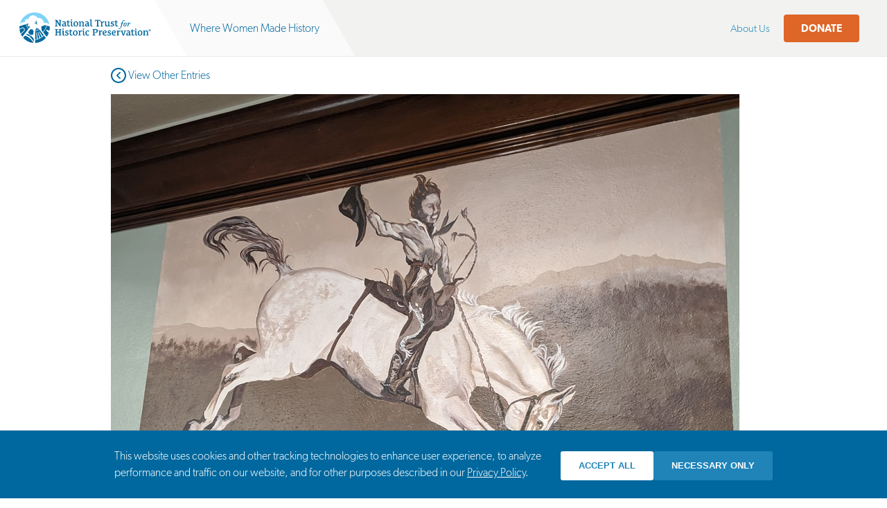

--- FILE ---
content_type: text/html; charset=utf-8
request_url: https://contest.savingplaces.org/5ipz2byx?_ga=2.243832007.395886306.1584918738-1505969378.1576901787
body_size: 13043
content:
<!DOCTYPE html>
<html lang="en" class="no-js">
<head>
  <meta charset="UTF-8">
  <meta http-equiv="X-UA-Compatible" content="IE=edge">
  <meta name="viewport" content="width=device-width, initial-scale=1">
  <title>Where Women Made History</title>
  <link rel="stylesheet" href="/assets/application-84d5874fd473daeb0017b2a12c58ee8a1471499428cb59f007e446d51e0f60c6.css" media="all" />
  <script>
    var html = document.documentElement;
    html.className = html.className.replace('no-js', 'js');
  </script>

  <meta name="csrf-param" content="authenticity_token" />
<meta name="csrf-token" content="7RsCViED3ute2NDSZBEIZqLaufos9NBwGGczTyD9y-vxwRkoLxMsdTxn1EYlf4La9Lk_Zpp2K8GHaoctaIT81A" />
</head>
<body>
  <script>
    // Define dataLayer and the gtag function.
    window.dataLayer = window.dataLayer || [];

    var bannerAcceptedValue = document.cookie
      .split('; ')
      .find((c) => c.startsWith('consent-banner-accepted='))
      ?.split('=')[1];
    var defaultConsentValue = bannerAcceptedValue === '1' ? 'granted' : 'denied';
    dataLayer.push({
      'event': 'defaultConsentState',
      'ad_storage': defaultConsentValue,
      'ad_user_data': defaultConsentValue,
      'ad_personalization': defaultConsentValue,
      'analytics_storage': defaultConsentValue
    });
  </script>
  <!-- Google Tag Manager -->
  <noscript><iframe src="//www.googletagmanager.com/ns.html?id=GTM-KHZ5FZ"
  height="0" width="0" style="display:none;visibility:hidden"></iframe></noscript>
  <script>(function(w,d,s,l,i){w[l]=w[l]||[];w[l].push({'gtm.start':
  new Date().getTime(),event:'gtm.js'});var f=d.getElementsByTagName(s)[0],
  j=d.createElement(s),dl=l!='dataLayer'?'&l='+l:'';j.async=true;j.src=
  '//www.googletagmanager.com/gtm.js?id='+i+dl;f.parentNode.insertBefore(j,f);
  })(window,document,'script','dataLayer','GTM-KHZ5FZ');</script>
  <!-- End Google Tag Manager -->

  

<header class="header" role="banner">
  <div class="header__wrapper">
    <h1 class="header__logo">
      <a href="https://savingplaces.org/">
        <svg xmlns="http://www.w3.org/2000/svg" viewbox="0 0 937.902 216.063"><ellipse fill="#fff" cx="108.082" cy="108.157" rx="108.082" ry="107.907"/><path fill="#00689E" d="M125.418 121.282c-1.381 0-2.498-1.111-2.498-2.49 0-1.381 1.117-2.496 2.498-2.496 1.373 0 2.486 1.115 2.486 2.496 0 1.379-1.113 2.49-2.486 2.49m-3.484-12.397c-3.279 7.157-8.611 18.415-9.402 20.178 10.537-.822 20.582-4.176 29.048-9.641-.205-.237-19.646-10.537-19.646-10.537M149.714 129.874l.02-.01c-2.494-3.287-4.592-6.018-6.076-7.902-9.085 5.938-19.908 9.557-31.248 10.381.012 2.477.199 46.938.25 59.139 3.861-.67 7.664-1.521 11.387-2.547 0 0-3.754-41.834-3.986-44.189-.355-3.66 3.387-5.186 4.232-.537 1.18 6.479 6.322 42.707 6.322 42.707 3.979-1.354 7.854-2.91 11.591-4.662 0 0-9.714-33.65-11.552-39.83-1.393-4.658 2.623-5.635 3.924-1.723.982 2.959 13.666 38.506 13.666 38.506 3.672-2.008 7.189-4.201 10.518-6.58 0 0-16.012-30.471-17.921-34.494-1.883-3.971 1.996-4.941 3.748-2.004 1.182 1.982 19.748 32.217 19.748 32.217 2.969-2.461 5.752-5.082 8.33-7.84-7.082-9.515-16.806-22.489-22.953-30.632M112.678 195.013c.029 8.51.062 16 .084 21.051 29.667-1.279 56.265-14.553 75.06-35.102-3.504-4.736-8.104-10.951-13.049-17.611-7.111 7.513-21.047 24.265-62.095 31.662M49.877 82.334c1.061 12.193 7.027 23.191 16.158 31.474 5.367-6.978 8.898-11.575 8.957-11.646-.047-.07-2.742-3.512-3.508-4.227l-3.312 2.484-3.322-3.695-3.881 2.479c-.477-.873-3.475-6.553-3.801-7.002.703-.797 1.781-.58 3.252-1.752l-1.316-4.338 3.896-1.939c-.4-1.686-.621-3.412-.621-5.17l.012-.281c-1.592.357-6.168 1.701-12.514 3.613M8.137 150.804l.006-.006-.135-.295.129.301M46.699 83.309c-12.629 3.853-30.553 9.449-46.197 14.367-.33 3.431-.502 6.898-.502 10.408 0 2.834.115 5.649.33 8.43l22.154-10 .982-.443 13.096 6.825 2.127 15.326-28.146 26.4c2.975 6.205 6.531 12.086 10.582 17.576 11.404-14.83 30.854-40.117 42.918-55.807-9.666-8.687-16.043-20.246-17.344-33.082M32.484 115.772l-9.15-4.771c-1.17.525-13.576 6.117-22.539 10.158 1.238 10.242 3.908 20.043 7.816 29.195 6.623-6.211 24.096-22.594 25.371-23.795-.24-1.716-1.261-9.078-1.498-10.787M77.512 162.804l-3.221 10.344c21.051 18.094 28.525 38.445 28.525 38.445v-23.949s-11.759-16.731-25.304-24.84M39.318 165.026c-4.221 5.27-8.381 10.344-11.953 14.852 18.254 20.502 44.182 34.025 73.227 36.02-17.684-31.03-50.715-50.872-61.274-50.872"/><path fill="#7ED3F7" d="M14.225 72.699c5.586-2.764 12.812-4.461 19.354-4.373.537.008 1.066.018 1.59.051 1.121.066 2.525.158 3.984.342-2.205-7.229-.041-13.387 3.697-17.338 6.443-6.816 15.584-5.713 21.402-2.393h.139l.547-3.492c.355-2.268 4.221-22.258 30.119-25.352 1.18-.141 2.432-.07 3.758.006l.391.027c1.738.094 3.574.336 5.457.727 9.455 1.957 17.682 7.453 23.16 15.477l.098.141 1.236 1.785 1.648-.137.812-.098.947-.102c10.275-.623 20.855 3.24 29.009 10.574 7.824 7.045 12.555 16.447 12.973 25.781l.043.912c9.268-2.297 26.605-3.955 39.404 11.273-10.025-49.291-53.701-86.51-105.909-86.51-49.805 0-91.838 33.865-104.309 79.781 1.943-1.754 4.059-3.32 6.184-4.67 1.445-.914 2.883-1.726 4.266-2.412"/><path fill="#00689E" d="M195.625 93.451c-2.58 18.128-16.516 37.997-26.531 47.396 9.336 11.945 18.791 24.043 25.24 32.295 5.195-6.871 11.959-19.742 14.736-28.459 0 0-14.799-12.73-16.438-14.455-4.055-4.258-.4-10.029 5.387-6.76l.035-.064 15.127 7.342c2.025-8.248 2.982-13.799 2.982-22.663 0-3.135-.141-6.241-.408-9.309-6.474-1.745-13.375-3.565-20.13-5.323M179.378 89.236l-1.844 4.35-6.926-1.109-2.43 3.531c-.975-.293-2.012-.451-3.086-.443-.494.006-.973.057-1.436.133-4.295.648-7.654 3.926-8.291 8.059-.076.486-.121.992-.109 1.504.012 1.167.246 2.285.658 3.319.428 1.065 1.035 2.038 1.801 2.877l-1.789 4.564 4.154 6.096-2.805 3.604 1.367 1.748c2.67 3.42 5.461 6.996 8.295 10.621 9.443-8.982 23.016-28.445 25.291-45.519-4.455-1.159-8.793-2.282-12.85-3.335M8.137 150.804l.006-.006-.135-.295.129.301M98.91 140.813c1.365-1.697 2.195-3.854 2.195-6.205 0-3.525-1.855-6.617-4.635-8.367-.777-3.994-4.232-7.012-8.373-7.012-1.432 0-2.777.363-3.963.996-5.619-1.311-11.24 2.186-12.557 7.805-.156.648-.236 1.299-.264 1.936-14.133 8.219-4.613 22.889 2.176 22.889l-2.9 6.215c-4.527-2.021-10.408-5.619-18.561-8.07l-3.875 5.529c7.678 3.643 17.002 9.113 22.82 14.605l5.592-16.064.082-.223.648.24s2.035 2.252 5.51 3.615c1.729.781 3.656 1.186 5.678 1.104 6.973-.27 12.406-6.139 12.133-13.111-.079-2.151-.696-4.145-1.706-5.882M8.137 150.804l.006-.006-.135-.295.129.301M8.137 150.804l.006-.006-.135-.295.129.301"/><path fill="#00689E" d="M214.521 95.701v-.002l-.062-.008.062.01zM115.105 77.081c.484-.474.984-.915 1.5-1.274.044-.036.109-.03.185-.012.124.034.271.093.366.022 1.818 6.151 10.744 11.106 11.461 11.318-.397-.392-6.081-14.023-6.041-14.386.219-1.996 5.038-4.205 5.092-4.244.097-.066.161.047.161.047s-1.572-.057-1.699-.154c-2.553-1.976-4.436.286-4.54.374l-.034.028-.006-.029c-.09-.313-1.842-5.761-1.726-13.959.038-2.744-5.713 10.027-4.201 17.147l.125.752c-.363.239-.74.454-1.124.652-.553.284-1.117.525-1.659.716-.282.102-.542.17-.807.245-.542.154-1.055.276-1.469.323-.536.059-.938.029-1.118-.093l-.002.049c-.013.201-.042.922.083 1.876l.01.075c.105.758.308 1.654.7 2.54.276.624.643 1.24 1.13 1.804l.273.296.183-.27c.248-.367.738-1.061 1.375-1.852l.32-.395.082-.088c.392-.473.819-.955 1.276-1.411l.104-.097"/><g fill="#00689E"><path d="M298.299 56.532l-3.537.748c-.68.137-1.224.817-1.224 2.313v39.319c0 .476-.272.544-.612.544h-4.422c-.544 0-.68-.136-1.021-.612l-18.57-27.958c-1.021-1.497-2.654-4.15-3.062-4.898h-.137v26.326c0 1.497.544 2.177 1.225 2.312l4.285.681c.681.136.953.612.953 1.156v1.429c0 .68-.408 1.021-1.021 1.021h-16.871c-.612 0-1.02-.34-1.02-1.021v-1.429c0-.544.271-1.021.952-1.156l3.537-.681c.68-.135 1.224-.816 1.224-2.312v-32.721c0-1.496-.544-2.176-1.224-2.313l-3.604-.748c-.681-.136-.953-.612-.953-1.156v-1.361c0-.68.408-1.02 1.021-1.02h12.585c.883 0 1.224.544 1.701 1.292l14.489 22.449c1.429 2.176 2.993 4.761 3.673 6.327h.136v-23.47c0-1.496-.544-2.176-1.225-2.313l-4.285-.748c-.681-.136-.953-.612-.953-1.156v-1.361c0-.68.408-1.02 1.021-1.02h16.87c.612 0 1.02.34 1.02 1.02v1.361c.001.544-.27 1.02-.951 1.156zM335.173 98.64c-1.224.477-3.877 1.021-5.918 1.021-3.537 0-4.966-2.245-5.169-4.762h-.273c-2.516 2.585-5.509 4.762-10.543 4.762-5.783 0-9.729-4.15-9.729-9.592 0-9.048 8.436-12.856 19.047-12.788.544 0 .681-.613.681-.953v-1.565c0-4.354-3.333-6.258-7.483-6.258-2.925 0-5.646.884-7.551 1.973-.68.409-1.292.205-1.496-.612l-.749-3.469c-.136-.613 0-1.157.612-1.361 2.994-1.225 7.075-2.041 11.225-2.041 8.503 0 12.925 3.946 12.925 12.653v16.53c0 1.292.748 2.108 1.904 2.108.68 0 1.088-.135 1.701-.339.543-.136 1.02.136 1.088.816l.34 2.721c.069.68-.204 1.02-.612 1.156zm-11.904-16.19c0-.476-.204-.612-.681-.612-8.435 0-11.427 3.129-11.427 6.938 0 3.197 2.448 5.306 5.781 5.306 4.082 0 6.327-2.993 6.327-5.782v-5.85zM360.346 97.959c-1.837.885-5.17 1.701-8.096 1.701-6.395 0-10.544-4.082-10.544-10.477v-18.91c0-.476-.408-.816-.748-.816h-4.489c-.409 0-.545-.34-.477-.884l.408-3.333c0-.271.204-.612.477-.612h4.285c.612 0 .816-.408.816-.952v-4.558c0-.749.137-1.292.884-1.564l5.442-1.973c.816-.271 1.088 0 1.088.816v7.483c0 .408.34.748.749.748h8.571c.272 0 .544.271.544.544v3.742c0 .204-.272.544-.544.544h-8.435c-.477 0-.884.34-.884.816v17.143c0 3.673 1.837 6.394 5.646 6.394 1.429 0 2.789-.408 4.149-.884.545-.204 1.089.067 1.226.748l.543 2.993c.136.611-.204 1.088-.611 1.291zM381.367 98.572c-1.224.544-3.537 1.156-5.578 1.156-5.85 0-8.23-3.129-8.23-8.231v-20.68c0-.952-.341-2.109-1.429-2.313l-2.789-.544c-.68-.136-.884-.476-.884-.952v-1.36c0-.613.34-.953.952-1.021l10.748-1.225c.545-.068 1.157.341 1.157.884v26.395c0 2.312.953 3.673 2.993 3.673.885 0 1.565-.204 2.246-.477.34-.136 1.088 0 1.157.953l.272 2.584c.065.545-.206.954-.615 1.158zm-10-40.679c-3.469 0-4.761-2.245-4.761-4.489 0-2.041 1.292-4.49 4.898-4.49 3.265 0 4.829 1.769 4.829 4.422 0 2.856-1.905 4.557-4.966 4.557zM401.367 100c-10.747 0-16.597-7.891-16.597-18.095 0-10.271 6.598-19.115 17.277-19.115 10.68 0 16.599 7.823 16.599 17.958 0 10.341-6.599 19.252-17.279 19.252zm.205-32.516c-6.531 0-8.367 6.19-8.367 13.265 0 8.911 3.401 14.49 8.435 14.49 6.462 0 8.572-5.85 8.572-13.197-.001-8.844-3.402-14.558-8.64-14.558zM462.322 98.912h-16.055c-.612 0-.952-.34-.952-.953v-1.292c0-.477.272-.884.884-1.021l3.062-.612c.612-.136 1.156-.749 1.156-2.108v-16.394c0-5.034-2.857-7.687-7.211-7.687-4.216 0-7.55 2.585-7.55 6.462v17.619c0 1.36.544 1.973 1.157 2.108l3.061.612c.612.137.884.544.884 1.021v1.292c0 .612-.341.953-.953.953h-16.054c-.612 0-.953-.34-.953-.953v-1.292c0-.477.272-.884.884-1.021l3.061-.612c.612-.136 1.157-.749 1.157-2.108v-22.109c0-.952-.341-2.109-1.43-2.313l-3.333-.544c-.68-.136-.884-.544-.884-1.02v-1.292c0-.613.339-.953.952-1.021l10.068-1.225c.749-.068 1.088.341 1.157 1.021l.408 3.741h.272c2.993-2.993 6.938-5.102 11.835-5.102 5.987 0 11.225 3.605 11.225 10.544v19.319c0 1.36.544 1.973 1.156 2.108l3.061.612c.613.137.885.544.885 1.021v1.292c.002.614-.338.954-.95.954zM498.718 98.64c-1.224.477-3.877 1.021-5.918 1.021-3.537 0-4.966-2.245-5.17-4.762h-.272c-2.517 2.585-5.509 4.762-10.543 4.762-5.782 0-9.729-4.15-9.729-9.592 0-9.048 8.437-12.856 19.048-12.788.543 0 .68-.613.68-.953v-1.565c0-4.354-3.333-6.258-7.482-6.258-2.925 0-5.646.884-7.551 1.973-.68.409-1.293.205-1.496-.612l-.75-3.469c-.135-.613 0-1.157.612-1.361 2.995-1.225 7.075-2.041 11.225-2.041 8.503 0 12.925 3.946 12.925 12.653v16.53c0 1.292.747 2.108 1.905 2.108.68 0 1.088-.135 1.7-.339.543-.136 1.02.136 1.088.816l.34 2.721c.069.68-.204 1.02-.612 1.156zm-11.904-16.19c0-.476-.203-.612-.68-.612-8.436 0-11.428 3.129-11.428 6.938 0 3.197 2.447 5.306 5.781 5.306 4.082 0 6.326-2.993 6.326-5.782v-5.85zM519.741 98.64c-1.292.544-3.604 1.021-5.646 1.021-5.851 0-8.23-3.197-8.23-8.299v-35.442c0-.952-.342-2.109-1.43-2.313l-2.789-.544c-.68-.136-.884-.476-.884-.952v-1.361c0-.612.341-.952.952-1.02l10.748-1.225c.545-.067 1.156.341 1.156.884v41.155c0 2.313.953 3.606 2.992 3.606.953 0 1.634-.204 2.314-.408.543-.136 1.02.136 1.088.816l.34 2.925c.069.681-.203.953-.611 1.157zM575.457 64.627h-1.904c-.477 0-.953-.34-1.021-.952l-.612-3.741c-.204-1.156-1.156-1.769-2.382-1.769h-6.597c-.476 0-.817.34-.817.816v33.333c0 1.497.545 2.177 1.226 2.312l3.604.681c.681.136.953.612.953 1.156v1.429c0 .68-.408 1.021-1.021 1.021h-18.23c-.611 0-1.02-.34-1.02-1.021v-1.429c0-.544.271-1.021.951-1.156l3.605-.681c.682-.135 1.225-.816 1.225-2.312v-33.333c0-.476-.34-.816-.816-.816h-6.598c-1.225 0-2.178.613-2.382 1.769l-.612 3.741c-.068.612-.543.952-1.02.952h-1.904c-.613 0-.953-.34-.953-.952v-9.455c0-.749.34-1.225.816-1.225h35.645c.477 0 .817.476.817 1.225v9.455c-.001.612-.342.952-.953.952zM602.599 70.477c-.135.477-.68.953-1.36.68-1.155-.408-2.924-.816-4.421-.816-3.129 0-6.326 2.041-6.326 5.715v16.87c0 1.36.543 2.04 1.157 2.108l4.081.612c.68.068.885.544.885 1.021v1.292c0 .612-.341.953-.953.953h-17.074c-.613 0-.952-.34-.952-.953v-1.292c0-.477.272-.884.884-1.021l3.062-.612c.612-.136 1.157-.749 1.157-2.108v-22.04c0-.953-.342-2.109-1.43-2.313l-3.4-.544c-.681-.137-.885-.544-.885-1.021v-1.36c0-.613.34-.953.951-1.021l10-1.225c.817-.068 1.157.408 1.226 1.225 0 0 .407 3.946.476 4.49h.271c2.79-3.469 5.715-6.054 10-6.054 1.156 0 2.449.204 3.402.612.477.204.611.749.477 1.36l-1.228 5.442zM645.05 98.64c-1.225.477-3.811 1.021-5.851 1.021-3.469 0-5.511-1.769-5.577-5.034h-.205c-2.856 2.925-6.734 5.034-11.428 5.034-5.782 0-10.953-3.741-10.953-10.612v-18.232c0-.952-.339-2.109-1.428-2.313l-2.789-.476c-.68-.137-.885-.544-.885-1.021v-1.36c0-.613.34-.953.953-1.021l10.68-1.225c.544-.068 1.156.341 1.156.884v21.837c0 5.033 2.857 7.687 7.007 7.687 4.081 0 7.278-2.584 7.278-6.462v-16.53c0-.952-.34-2.109-1.428-2.313l-2.789-.476c-.681-.137-.885-.544-.885-1.021v-1.36c0-.613.34-.953.951-1.021l10.749-1.225c.545-.068 1.157.341 1.157.884v27.823c0 1.292.611 2.176 1.768 2.176.68 0 1.156-.135 1.769-.339.545-.136.952.136 1.021.816l.34 2.721c.069.682-.203 1.022-.611 1.158zM660.427 99.66c-3.401 0-7.348-.68-8.912-1.225-.543-.204-1.02-.612-1.02-1.224v-7.415c0-.613.271-.953.952-.953h1.905c.543 0 .884.34 1.02.953l.611 2.381c.477 1.769 2.518 2.721 5.579 2.721 3.47 0 6.462-1.905 6.462-5.102 0-2.789-2.107-4.218-4.965-5.374l-4.15-1.701c-4.08-1.701-7.211-4.149-7.211-9.115 0-7.007 6.734-10.612 12.993-10.612 3.333 0 6.19.544 7.892 1.156.544.205.952.544.952 1.225v6.735c0 .613-.341 1.02-1.021 1.02h-1.564c-.477 0-.816-.272-1.021-.952l-.543-2.109c-.408-1.633-2.108-2.449-4.762-2.449-2.721 0-5.579 1.36-5.579 4.081 0 2.517 2.041 3.605 4.626 4.694l3.946 1.633c4.081 1.7 7.891 4.285 7.891 9.727 0 7.755-7.21 11.905-14.081 11.905zM702.197 97.959c-1.838.885-5.17 1.701-8.096 1.701-6.395 0-10.545-4.082-10.545-10.477v-18.91c0-.476-.407-.816-.748-.816h-4.488c-.41 0-.545-.34-.477-.884l.408-3.333c0-.271.204-.612.477-.612h4.285c.611 0 .816-.408.816-.952v-4.558c0-.749.136-1.292.884-1.564l5.442-1.973c.815-.271 1.088 0 1.088.816v7.483c0 .408.341.748.749.748h8.57c.272 0 .545.271.545.544v3.742c0 .204-.272.544-.545.544h-8.435c-.477 0-.885.34-.885.816v17.143c0 3.673 1.837 6.394 5.646 6.394 1.429 0 2.788-.408 4.148-.884.546-.204 1.089.067 1.226.748l.544 2.993c.138.611-.202 1.088-.609 1.291zM741.629 73.449c.387 0 .517.258.387.646l-.322 1.681c-.064.388-.194.517-.712.517h-6.462c-1.423 5.041-4.265 16.157-6.98 23.653-3.555 9.759-8.725 18.161-16.285 18.161-3.361 0-5.43-1.68-5.43-4.008 0-1.68 1.163-3.102 2.974-3.102 2.068 0 3.102 1.681 3.23 3.361.13.646.518 1.033 1.294 1.033 2.972 0 6.073-5.429 9.176-17.256l5.817-21.844h-5.559c-.389 0-.517-.258-.452-.646l.323-1.552c.129-.387.259-.646.775-.646h5.429c1.939-5.106 2.973-9.5 7.367-14.283 1.681-1.939 5.688-4.524 9.823-4.524 4.783 0 6.852 2.326 6.852 4.266 0 1.809-1.422 3.102-2.974 3.102-2.456 0-3.232-1.293-3.489-2.973-.13-.646-.646-1.874-2.326-1.874-5.041 0-7.109 9.371-9.049 16.287h6.593zM741.434 90.704c0-5.428 1.811-10.599 5.43-14.541 2.585-2.844 5.688-4.136 9.178-4.136 3.748 0 8.013 2.327 8.013 8.143 0 4.136-1.68 10.857-5.559 15.123-2.454 2.843-5.428 4.265-9.306 4.265-3.813 0-7.756-2.908-7.756-8.854zm14.22-.646c2.391-4.071 4.395-9.435 4.395-11.762 0-1.421-.905-2.908-2.78-2.908-2.649 0-5.105 2.262-8.271 7.562-2.133 3.618-3.426 7.496-3.426 10.082 0 1.745 1.293 3.037 2.715 3.037 2.519-.001 4.845-1.81 7.367-6.011zM769.095 98.912c-.388 0-.646-.258-.517-.517l3.232-10.47c.968-3.232 3.102-9.824 3.102-10.987 0-.517-.517-1.034-1.164-1.034-1.163 0-3.748 2.456-4.653 3.749-.129.258-.388.258-.646.129l-.776-.517c-.129-.13-.129-.388 0-.646 1.163-1.939 4.912-6.592 10.211-6.592 1.939 0 2.586 1.292 2.586 2.456s-1.163 4.524-2.586 8.789l.453.259c1.68-3.619 6.269-11.504 10.534-11.504 1.809 0 3.36 1.292 3.36 3.232 0 1.938-1.552 3.618-2.715 3.618-.773 0-1.421-.129-1.938-.517s-.904-.775-1.81-.775c-1.81 0-5.429 5.299-7.367 9.048-.646 1.422-1.356 3.102-2.068 5.299l-2.197 6.592c-.129.258-.388.388-.776.388h-4.265zM298.572 163.544h-18.164c-.612 0-1.02-.34-1.02-1.021v-1.428c0-.544.271-1.021.952-1.156l3.538-.681c.681-.136 1.224-.816 1.224-2.312v-14.218c0-.476-.34-.815-.816-.815h-15.781c-.477 0-.817.34-.817.815v14.218c0 1.496.544 2.177 1.226 2.312l3.604.681c.68.136.953.612.953 1.156v1.428c0 .682-.408 1.021-1.021 1.021h-18.231c-.612 0-1.021-.34-1.021-1.021v-1.428c0-.544.272-1.021.953-1.156l3.604-.681c.68-.136 1.224-.816 1.224-2.312v-32.721c0-1.496-.544-2.177-1.224-2.313l-3.604-.748c-.681-.135-.953-.611-.953-1.156v-1.36c0-.68.408-1.02 1.021-1.02h18.231c.612 0 1.021.34 1.021 1.02v1.36c0 .545-.273 1.021-.953 1.156l-3.604.748c-.681.137-1.226.817-1.226 2.313v11.564c0 .477.341.816.817.816h15.781c.477 0 .816-.34.816-.816v-11.564c0-1.496-.543-2.177-1.224-2.313l-3.538-.748c-.68-.135-.952-.611-.952-1.156v-1.36c0-.68.408-1.02 1.02-1.02h18.164c.612 0 1.02.34 1.02 1.02v1.36c0 .545-.272 1.021-.952 1.156l-3.537.748c-.68.137-1.225.817-1.225 2.313v32.721c0 1.496.545 2.177 1.225 2.312l3.537.681c.68.136.952.612.952 1.156v1.428c0 .681-.408 1.021-1.02 1.021zM321.499 163.204c-1.224.544-3.536 1.156-5.577 1.156-5.85 0-8.231-3.13-8.231-8.231v-20.68c0-.952-.341-2.108-1.43-2.313l-2.789-.544c-.68-.136-.884-.476-.884-.952v-1.359c0-.613.34-.953.953-1.021l10.748-1.225c.544-.067 1.157.34 1.157.885v26.394c0 2.312.952 3.673 2.992 3.673.885 0 1.565-.203 2.246-.477.341-.135 1.088 0 1.157.953l.272 2.585c.066.543-.205.951-.614 1.156zm-9.999-40.68c-3.469 0-4.762-2.244-4.762-4.49 0-2.04 1.292-4.489 4.898-4.489 3.265 0 4.829 1.769 4.829 4.422 0 2.856-1.904 4.557-4.965 4.557zM336.058 164.292c-3.401 0-7.346-.681-8.912-1.225-.543-.204-1.02-.612-1.02-1.225v-7.414c0-.613.272-.953.953-.953h1.904c.544 0 .885.34 1.02.953l.612 2.381c.476 1.769 2.518 2.721 5.579 2.721 3.469 0 6.462-1.905 6.462-5.102 0-2.789-2.109-4.219-4.966-5.375l-4.15-1.7c-4.081-1.701-7.211-4.149-7.211-9.115 0-7.007 6.735-10.612 12.993-10.612 3.334 0 6.191.545 7.892 1.156.544.205.952.545.952 1.225v6.734c0 .613-.34 1.021-1.02 1.021h-1.565c-.477 0-.817-.272-1.021-.952l-.543-2.109c-.408-1.632-2.108-2.447-4.762-2.447-2.721 0-5.579 1.359-5.579 4.08 0 2.518 2.042 3.605 4.626 4.694l3.946 1.633c4.081 1.7 7.891 4.284 7.891 9.728 0 7.753-7.21 11.903-14.081 11.903zM377.827 162.591c-1.837.885-5.169 1.701-8.095 1.701-6.395 0-10.544-4.082-10.544-10.477v-18.91c0-.477-.408-.816-.748-.816h-4.489c-.409 0-.544-.34-.477-.885l.408-3.333c0-.272.205-.612.477-.612h4.286c.612 0 .816-.408.816-.952v-4.558c0-.749.136-1.293.884-1.564l5.442-1.973c.816-.272 1.089 0 1.089.816v7.482c0 .408.34.748.749.748h8.57c.272 0 .545.271.545.545v3.74c0 .205-.272.545-.545.545h-8.435c-.477 0-.884.34-.884.816v17.143c0 3.673 1.837 6.394 5.646 6.394 1.43 0 2.789-.407 4.15-.884.545-.205 1.088.067 1.225.748l.544 2.993c.134.613-.206 1.09-.614 1.293zM397.964 164.632c-10.748 0-16.597-7.891-16.597-18.095 0-10.271 6.598-19.114 17.278-19.114s16.598 7.822 16.598 17.958c0 10.34-6.599 19.251-17.279 19.251zm.204-32.516c-6.53 0-8.367 6.189-8.367 13.265 0 8.911 3.401 14.489 8.435 14.489 6.462 0 8.572-5.85 8.572-13.197.001-8.843-3.402-14.557-8.64-14.557zM444.429 135.108c-.135.477-.68.953-1.359.681-1.157-.408-2.926-.816-4.422-.816-3.129 0-6.326 2.041-6.326 5.714v16.871c0 1.359.544 2.04 1.157 2.108l4.081.612c.681.068.885.544.885 1.021v1.292c0 .613-.341.953-.953.953h-17.073c-.613 0-.953-.34-.953-.953v-1.292c0-.477.272-.885.885-1.021l3.061-.612c.612-.136 1.156-.749 1.156-2.108v-22.041c0-.952-.339-2.108-1.428-2.312l-3.401-.544c-.68-.136-.884-.544-.884-1.021v-1.359c0-.613.34-.953.952-1.021l10-1.225c.817-.067 1.157.408 1.225 1.225 0 0 .408 3.945.477 4.49h.271c2.79-3.469 5.714-6.055 10-6.055 1.157 0 2.449.204 3.402.612.476.204.612.748.476 1.36l-1.229 5.441zM466.335 163.204c-1.224.544-3.537 1.156-5.578 1.156-5.85 0-8.231-3.13-8.231-8.231v-20.68c0-.952-.34-2.108-1.429-2.313l-2.789-.544c-.681-.136-.885-.476-.885-.952v-1.359c0-.613.341-.953.953-1.021l10.749-1.225c.543-.067 1.155.34 1.155.885v26.394c0 2.312.953 3.673 2.993 3.673.884 0 1.564-.203 2.245-.477.341-.135 1.089 0 1.157.953l.273 2.585c.068.543-.205.951-.613 1.156zm-10-40.68c-3.469 0-4.761-2.244-4.761-4.49 0-2.04 1.292-4.489 4.898-4.489 3.266 0 4.83 1.769 4.83 4.422 0 2.856-1.905 4.557-4.967 4.557zM496.949 161.911c-1.838 1.088-5.783 2.585-10.068 2.585-10.748 0-17.142-7.823-17.142-18.163 0-11.088 8.231-18.707 18.095-18.707 3.809 0 6.598.612 7.618 1.021.476.203.884.68.884 1.224v8.163c0 .612-.34.953-.951.953h-2.041c-.477 0-.885-.273-1.021-.885l-.611-2.857c-.408-1.77-1.837-2.518-4.422-2.518-6.055 0-9.115 5.238-9.115 12.245 0 6.803 2.789 13.605 10.339 13.605 2.449 0 5.239-1.089 6.599-1.837.613-.34 1.293-.068 1.497.611l.817 3.198c.133.614-.07 1.09-.478 1.362zM537.63 145.652c-.477 0-.748-.544-.68-1.155l.203-2.722c.068-.612.477-.815 1.021-.815 6.395 0 11.836-2.382 11.836-9.524 0-6.599-4.626-8.844-10.748-8.844h-3.537c-.408 0-.885.341-.885.817v33.536c0 1.496.544 2.245 1.225 2.312l4.627.681c.679.067.951.612.951 1.156v1.428c0 .682-.408 1.021-1.02 1.021h-19.253c-.611 0-1.02-.34-1.02-1.021v-1.428c0-.544.272-1.021.953-1.156l3.604-.681c.68-.136 1.225-.816 1.225-2.312v-32.721c0-1.496-.545-2.177-1.225-2.313l-3.604-.748c-.681-.135-.953-.611-.953-1.156v-1.36c0-.68.408-1.02 1.02-1.02h20c10.476 0 17.687 3.401 17.687 13.061.001 10.407-10.475 15.305-21.427 14.964zM589.128 135.108c-.135.477-.68.953-1.36.681-1.155-.408-2.925-.816-4.421-.816-3.129 0-6.326 2.041-6.326 5.714v16.871c0 1.359.543 2.04 1.156 2.108l4.082.612c.68.068.884.544.884 1.021v1.292c0 .613-.341.953-.952.953h-17.074c-.613 0-.953-.34-.953-.953v-1.292c0-.477.273-.885.885-1.021l3.061-.612c.612-.136 1.157-.749 1.157-2.108v-22.041c0-.952-.341-2.108-1.429-2.312l-3.4-.544c-.681-.136-.885-.544-.885-1.021v-1.359c0-.613.34-.953.951-1.021l10-1.225c.816-.067 1.156.408 1.225 1.225 0 0 .408 3.945.477 4.49h.271c2.79-3.469 5.715-6.055 10-6.055 1.156 0 2.449.204 3.401.612.477.204.612.748.477 1.36l-1.227 5.441zM605.525 148.714c-1.564 0-2.992 0-4.286-.136-.543-.068-.815.067-.747.748.408 5.782 5.51 9.252 10.748 9.252 3.264 0 6.055-1.157 7.618-1.973.681-.341 1.293.136 1.429.68l.748 3.266c.137.544-.136 1.088-.544 1.36-2.585 1.429-6.53 2.585-10.407 2.585-11.904 0-17.823-7.687-17.823-18.571 0-11.496 8.231-18.502 17.143-18.502 6.53 0 12.177 4.013 12.177 10.407-.001 7.687-8.301 10.884-16.056 10.884zm2.789-16.802c-6.054 0-8.23 6.734-8.163 11.224 0 .68.068.816.749.885.952.068 2.107.136 3.265.136 4.762 0 9.728-1.632 9.728-6.599-.001-3.198-2.586-5.646-5.579-5.646zM638.519 164.292c-3.4 0-7.346-.681-8.91-1.225-.545-.204-1.021-.612-1.021-1.225v-7.414c0-.613.272-.953.952-.953h1.904c.545 0 .885.34 1.021.953l.611 2.381c.477 1.769 2.518 2.721 5.578 2.721 3.47 0 6.463-1.905 6.463-5.102 0-2.789-2.109-4.219-4.966-5.375l-4.149-1.7c-4.082-1.701-7.211-4.149-7.211-9.115 0-7.007 6.734-10.612 12.992-10.612 3.334 0 6.191.545 7.891 1.156.546.205.953.545.953 1.225v6.734c0 .613-.341 1.021-1.02 1.021h-1.564c-.477 0-.817-.272-1.021-.952l-.543-2.109c-.408-1.632-2.109-2.447-4.763-2.447-2.722 0-5.579 1.359-5.579 4.08 0 2.518 2.042 3.605 4.627 4.694l3.945 1.633c4.081 1.7 7.891 4.284 7.891 9.728.001 7.753-7.21 11.903-14.081 11.903zM671.173 148.714c-1.564 0-2.993 0-4.285-.136-.545-.068-.816.067-.748.748.408 5.782 5.51 9.252 10.747 9.252 3.267 0 6.056-1.157 7.62-1.973.679-.341 1.292.136 1.428.68l.749 3.266c.136.544-.138 1.088-.545 1.36-2.585 1.429-6.53 2.585-10.408 2.585-11.905 0-17.821-7.687-17.821-18.571 0-11.496 8.23-18.502 17.142-18.502 6.53 0 12.177 4.013 12.177 10.407-.001 7.687-8.301 10.884-16.056 10.884zm2.789-16.802c-6.054 0-8.23 6.734-8.163 11.224 0 .68.067.816.749.885.952.068 2.107.136 3.265.136 4.762 0 9.728-1.632 9.728-6.599 0-3.198-2.585-5.646-5.579-5.646zM717.706 135.108c-.136.477-.681.953-1.36.681-1.157-.408-2.926-.816-4.422-.816-3.13 0-6.327 2.041-6.327 5.714v16.871c0 1.359.545 2.04 1.158 2.108l4.081.612c.68.068.884.544.884 1.021v1.292c0 .613-.341.953-.953.953h-17.073c-.613 0-.953-.34-.953-.953v-1.292c0-.477.272-.885.885-1.021l3.062-.612c.612-.136 1.155-.749 1.155-2.108v-22.041c0-.952-.34-2.108-1.428-2.312l-3.401-.544c-.681-.136-.884-.544-.884-1.021v-1.359c0-.613.34-.953.951-1.021l10-1.225c.817-.067 1.156.408 1.226 1.225 0 0 .407 3.945.476 4.49h.271c2.79-3.469 5.714-6.055 9.999-6.055 1.158 0 2.45.204 3.402.612.477.204.612.748.477 1.36l-1.226 5.441zM758.386 132.253l-1.088.407c-.748.272-1.36.815-1.973 2.448l-10.816 28.299c-.136.341-.34.545-.543.545h-6.734c-.206 0-.41-.204-.546-.545l-11.155-28.57c-.612-1.633-1.36-1.973-1.905-2.177l-1.089-.407c-.611-.205-.884-.546-.884-1.021v-1.292c0-.612.341-.952.953-.952h15.305c.612 0 .953.34.953.952v1.292c0 .476-.272.885-.953 1.021l-2.721.543c-.749.137-1.565.68-1.089 2.109l6.123 17.891c.544 1.564.884 2.856 1.089 4.217h.135c.205-1.225.749-2.992 1.158-4.149l6.121-17.958c.477-1.43-.341-1.973-1.089-2.109l-2.721-.543c-.68-.137-.951-.546-.951-1.021v-1.292c0-.612.339-.952.951-.952h13.401c.612 0 .952.34.952.952v1.292c.001.474-.27.815-.884 1.02zM792.742 163.271c-1.224.477-3.877 1.021-5.918 1.021-3.536 0-4.966-2.245-5.17-4.762h-.272c-2.516 2.585-5.509 4.762-10.543 4.762-5.783 0-9.729-4.15-9.729-9.592 0-9.048 8.437-12.857 19.048-12.788.543 0 .681-.613.681-.952v-1.564c0-4.354-3.334-6.26-7.483-6.26-2.925 0-5.646.885-7.551 1.973-.68.408-1.292.204-1.496-.611l-.749-3.47c-.136-.612 0-1.156.612-1.36 2.993-1.225 7.075-2.041 11.225-2.041 8.504 0 12.925 3.945 12.925 12.653v16.53c0 1.292.749 2.107 1.905 2.107.681 0 1.088-.135 1.7-.339.543-.137 1.02.136 1.089.815l.339 2.722c.067.681-.204 1.021-.613 1.156zm-11.904-16.19c0-.476-.204-.611-.681-.611-8.435 0-11.428 3.129-11.428 6.938 0 3.198 2.448 5.307 5.781 5.307 4.081 0 6.327-2.993 6.327-5.781v-5.853zM817.915 162.591c-1.838.885-5.17 1.701-8.096 1.701-6.394 0-10.544-4.082-10.544-10.477v-18.91c0-.477-.408-.816-.747-.816h-4.49c-.408 0-.544-.34-.477-.885l.409-3.333c0-.272.203-.612.477-.612h4.284c.612 0 .816-.408.816-.952v-4.558c0-.749.137-1.293.884-1.564l5.442-1.973c.816-.272 1.088 0 1.088.816v7.482c0 .408.341.748.749.748h8.571c.271 0 .544.271.544.545v3.74c0 .205-.272.545-.544.545h-8.436c-.476 0-.885.34-.885.816v17.143c0 3.673 1.838 6.394 5.646 6.394 1.43 0 2.789-.407 4.149-.884.545-.205 1.089.067 1.226.748l.543 2.993c.138.613-.201 1.09-.609 1.293zM838.935 163.204c-1.223.544-3.535 1.156-5.577 1.156-5.85 0-8.23-3.13-8.23-8.231v-20.68c0-.952-.341-2.108-1.429-2.313l-2.789-.544c-.681-.136-.885-.476-.885-.952v-1.359c0-.613.342-.953.952-1.021l10.748-1.225c.545-.067 1.156.34 1.156.885v26.394c0 2.312.953 3.673 2.994 3.673.884 0 1.563-.203 2.245-.477.341-.135 1.088 0 1.156.953l.272 2.585c.069.543-.203.951-.613 1.156zm-9.999-40.68c-3.469 0-4.762-2.244-4.762-4.49 0-2.04 1.293-4.489 4.898-4.489 3.266 0 4.83 1.769 4.83 4.422.001 2.856-1.904 4.557-4.966 4.557zM858.936 164.632c-10.747 0-16.598-7.891-16.598-18.095 0-10.271 6.599-19.114 17.278-19.114 10.681 0 16.599 7.822 16.599 17.958 0 10.34-6.598 19.251-17.279 19.251zm.204-32.516c-6.53 0-8.366 6.189-8.366 13.265 0 8.911 3.4 14.489 8.435 14.489 6.463 0 8.571-5.85 8.571-13.197 0-8.843-3.402-14.557-8.64-14.557zM919.891 163.544h-16.054c-.612 0-.952-.34-.952-.953v-1.292c0-.477.272-.885.884-1.021l3.062-.612c.612-.136 1.155-.749 1.155-2.108v-16.395c0-5.034-2.856-7.688-7.21-7.688-4.217 0-7.551 2.586-7.551 6.463v17.619c0 1.359.545 1.973 1.157 2.108l3.061.612c.612.136.885.544.885 1.021v1.292c0 .613-.341.953-.953.953h-16.053c-.612 0-.953-.34-.953-.953v-1.292c0-.477.271-.885.884-1.021l3.062-.612c.612-.136 1.156-.749 1.156-2.108v-22.108c0-.952-.34-2.108-1.429-2.313l-3.332-.544c-.681-.136-.886-.544-.886-1.021v-1.291c0-.613.34-.953.952-1.021l10.068-1.225c.749-.067 1.089.34 1.156 1.021l.409 3.741h.271c2.993-2.992 6.938-5.102 11.836-5.102 5.987 0 11.226 3.605 11.226 10.544v19.319c0 1.359.543 1.973 1.155 2.108l3.062.612c.612.136.884.544.884 1.021v1.292c0 .614-.34.954-.952.954z"/></g><g fill="#00689E"><path d="M928.714 117.565c-5.118 0-9.186 4.223-9.186 9.238v.055c0 5.015 4.009 9.182 9.186 9.182 5.12 0 9.188-4.221 9.188-9.236v-.052c0-5.017-4.015-9.187-9.188-9.187zm8.132 9.239c0 4.486-3.534 8.236-8.132 8.236-4.646 0-8.13-3.695-8.13-8.182v-.055c0-4.486 3.54-8.234 8.13-8.234 4.646 0 8.132 3.697 8.132 8.183v.052zM931.275 128.059c1.15-.452 1.903-1.456 1.903-2.909 0-2.154-1.607-3.107-3.865-3.107h-4.406v9.225h2.602v-2.758h1.107l1.853 2.758h3.013l-2.207-3.209zm-2.106-1.606h-1.661v-2.206h1.661c.898 0 1.4.4 1.4 1.102.001.652-.501 1.104-1.4 1.104z"/></g></svg>

        <span class="ui-hidden">National Trust for Historic Places: Go to home page</span>
</a>    </h1>

    <div class="header__content">
      <p><a href="https://savingplaces.org/where-women-made-history">Where Women Made History</a></p>
    </div>

    <div class="header__utility">
      <ul>
        <li>
          <a href="https://savingplaces.org/we-are-saving-places">About Us</a>
        </li>
        <li>
          <a class="-donate" href="https://savingplaces.org/support-us">Donate</a>
        </li>
      </ul>
    </div>
  </div>
</header>

<div class="container">

  <p>
    <a class="view-other-entries" href="https://savingplaces.org/where-women-made-history">
      <span aria-hidden="true">
        <svg xmlns="http://www.w3.org/2000/svg" viewbox="0 0 195.812 331.375"><path fill="#010101" d="M30.125 331.375c-7.708 0-15.416-2.941-21.299-8.826-11.768-11.768-11.768-30.83 0-42.598l114.263-114.264-114.263-114.263c-11.768-11.768-11.768-30.831 0-42.599s30.831-11.768 42.599 0l135.562 135.562c11.768 11.768 11.768 30.831 0 42.598l-135.563 135.564c-5.883 5.885-13.591 8.826-21.299 8.826z"/></svg>
      </span>
      View Other Entries
</a>  </p>

  <figure class="submission-item">
    <img src="https://cdn.contest.savingplaces.org/2020/01/25/21/56/41/360/Ollie Osborn- Union Carnegie Library.jpg" />

    <figcaption class="submission-text">
      <ul class="meta-list">
        <li>
          <span class="meta-label">Title:</span>
          <span class="meta-value">Ollie Osborn Mural - Union Carnegie Library</span>
        </li>

          <li>
            <span class="meta-label">Location:</span>
            <span class="meta-value">Union, OR</span>
          </li>
        <li>
          <a href="https://cdn.contest.savingplaces.org/2020/01/25/21/56/40/674/Ollie Osborn- Union Carnegie Library.jpg" target="_blank" class="pdf-link">
            <span class="pdf-link-icon">
              <svg width="16" height="16" viewBox="0 0 16 16" aria-hidden="true"><path fill="none" stroke="#000000" stroke-width="2" stroke-linecap="round" stroke-linejoin="round" stroke-miterlimit="10" d="M15 9.02V14c0 0.55-0.45 1-1 1H2c-0.55 0-1-0.45-1-1V2c0-0.55 0.45-1 1-1h5"/><path fill="none" stroke="#000000" stroke-width="2" stroke-linecap="round" stroke-linejoin="round" stroke-miterlimit="10" d="M11.02 1H15v4M15 1L8 8"/></svg>
            </span>
            <span class="ui-hidden-mobile">View Full Size</span>
          </a>
        </li>
      </ul>


      <p class="submission-description">The Union Carnegie Library located on Main Street in Union, Oregon is important to Women&#39;s History because it hosts a mural of Ollie Osborn. The National Cowgirl Museum and Hall of Fame lists Ms. Osborn, “Ollie was the first woman to pursue the sport of rodeo full time, becoming a multiple champion. Born to Oregon homestead ranchers, she began competing in the early relay races when she was a teenager. She discovered bronc riding and made a name for herself by riding “slick,” without hobbles, like the men. Remembered for her daring rides and extravagant tailor-made clothes, she continued to ride until 1932”.The mural was created in 2002 by Rita Tarter-Bangs.  The art piece sits above the entrance to the library and includes a plaque with Ollie Osborn’s induction date into the The National Cowgirl Museum and Hall of Fame.</p>

      <div class="submission-actions">
        <a target="_blank" class="submission-share-link" data-track-gtm="Contest|Share Entry|Facebook" href="https://facebook.com/sharer.php?u=https://contest.savingplaces.org/5ipz2byx">
          <svg class="submission-share-icon" width="16" height="16" viewBox="0 0 16 16" aria-hidden="true"><path d="M11.717 5.181H9.186V3.52c0-0.624 0.412-0.769 0.705-0.769 0.289 0 1.785 0 1.785 0V0.009L9.216 0C6.484 0 5.862 2.045 5.862 3.354v1.827H4.283v2.825h1.579c0 3.625 0 7.994 0 7.994h3.322c0 0 0-4.412 0-7.994h2.242L11.717 5.181z"/></svg>
          <span class="ui-hidden">Share on Facebook</span>
</a>
        <a target="_blank" class="submission-share-link" data-track-gtm="Contest|Share Entry|Twitter" href="https://twitter.com/intent/tweet?text=Check%20out%20this%20submission%20to%20the%20Where%20Women%20Made%20History&amp;url=https://contest.savingplaces.org/5ipz2byx&amp;hashtags=TellTheFullStory">
          <svg class="submission-share-icon" width="16" height="16" viewBox="0 0 16 16" aria-hidden="true"><path d="M 9.522174 6.771429 L 15.478534 0 L 14.067067 0 L 8.895161 5.879537 L 4.764373 0 L 0 0 L 6.24656 8.890902 L 0 15.991785 L 1.411547 15.991785 L 6.873214 9.782794 L 11.235626 15.991785 L 16 15.991785 L 9.521827 6.771429 L 9.522174 6.771429 Z M 7.588866 8.969233 L 6.95596 8.083899 L 1.920147 1.039205 L 4.0882 1.039205 L 8.15216 6.724499 L 8.785067 7.609832 L 14.067733 14.999838 L 11.89968 14.999838 L 7.588866 8.969572 L 7.588866 8.969233 Z"/></svg>
          <span class="ui-hidden">Share on Twitter</span>
</a>
      </div>
    </figcaption>
  </figure>
</div>

<footer class="footer">
  <div class="footer__inner">
    <h3 class="footer__logo">
      <a href="https://savingplaces.org/">
        <span aria-hidden="true">
          <svg xmlns="http://www.w3.org/2000/svg" viewbox="0 0 937.902 216.063"><ellipse fill="#fff" cx="108.082" cy="108.157" rx="108.082" ry="107.907"/><path fill="#00689E" d="M125.418 121.282c-1.381 0-2.498-1.111-2.498-2.49 0-1.381 1.117-2.496 2.498-2.496 1.373 0 2.486 1.115 2.486 2.496 0 1.379-1.113 2.49-2.486 2.49m-3.484-12.397c-3.279 7.157-8.611 18.415-9.402 20.178 10.537-.822 20.582-4.176 29.048-9.641-.205-.237-19.646-10.537-19.646-10.537M149.714 129.874l.02-.01c-2.494-3.287-4.592-6.018-6.076-7.902-9.085 5.938-19.908 9.557-31.248 10.381.012 2.477.199 46.938.25 59.139 3.861-.67 7.664-1.521 11.387-2.547 0 0-3.754-41.834-3.986-44.189-.355-3.66 3.387-5.186 4.232-.537 1.18 6.479 6.322 42.707 6.322 42.707 3.979-1.354 7.854-2.91 11.591-4.662 0 0-9.714-33.65-11.552-39.83-1.393-4.658 2.623-5.635 3.924-1.723.982 2.959 13.666 38.506 13.666 38.506 3.672-2.008 7.189-4.201 10.518-6.58 0 0-16.012-30.471-17.921-34.494-1.883-3.971 1.996-4.941 3.748-2.004 1.182 1.982 19.748 32.217 19.748 32.217 2.969-2.461 5.752-5.082 8.33-7.84-7.082-9.515-16.806-22.489-22.953-30.632M112.678 195.013c.029 8.51.062 16 .084 21.051 29.667-1.279 56.265-14.553 75.06-35.102-3.504-4.736-8.104-10.951-13.049-17.611-7.111 7.513-21.047 24.265-62.095 31.662M49.877 82.334c1.061 12.193 7.027 23.191 16.158 31.474 5.367-6.978 8.898-11.575 8.957-11.646-.047-.07-2.742-3.512-3.508-4.227l-3.312 2.484-3.322-3.695-3.881 2.479c-.477-.873-3.475-6.553-3.801-7.002.703-.797 1.781-.58 3.252-1.752l-1.316-4.338 3.896-1.939c-.4-1.686-.621-3.412-.621-5.17l.012-.281c-1.592.357-6.168 1.701-12.514 3.613M8.137 150.804l.006-.006-.135-.295.129.301M46.699 83.309c-12.629 3.853-30.553 9.449-46.197 14.367-.33 3.431-.502 6.898-.502 10.408 0 2.834.115 5.649.33 8.43l22.154-10 .982-.443 13.096 6.825 2.127 15.326-28.146 26.4c2.975 6.205 6.531 12.086 10.582 17.576 11.404-14.83 30.854-40.117 42.918-55.807-9.666-8.687-16.043-20.246-17.344-33.082M32.484 115.772l-9.15-4.771c-1.17.525-13.576 6.117-22.539 10.158 1.238 10.242 3.908 20.043 7.816 29.195 6.623-6.211 24.096-22.594 25.371-23.795-.24-1.716-1.261-9.078-1.498-10.787M77.512 162.804l-3.221 10.344c21.051 18.094 28.525 38.445 28.525 38.445v-23.949s-11.759-16.731-25.304-24.84M39.318 165.026c-4.221 5.27-8.381 10.344-11.953 14.852 18.254 20.502 44.182 34.025 73.227 36.02-17.684-31.03-50.715-50.872-61.274-50.872"/><path fill="#7ED3F7" d="M14.225 72.699c5.586-2.764 12.812-4.461 19.354-4.373.537.008 1.066.018 1.59.051 1.121.066 2.525.158 3.984.342-2.205-7.229-.041-13.387 3.697-17.338 6.443-6.816 15.584-5.713 21.402-2.393h.139l.547-3.492c.355-2.268 4.221-22.258 30.119-25.352 1.18-.141 2.432-.07 3.758.006l.391.027c1.738.094 3.574.336 5.457.727 9.455 1.957 17.682 7.453 23.16 15.477l.098.141 1.236 1.785 1.648-.137.812-.098.947-.102c10.275-.623 20.855 3.24 29.009 10.574 7.824 7.045 12.555 16.447 12.973 25.781l.043.912c9.268-2.297 26.605-3.955 39.404 11.273-10.025-49.291-53.701-86.51-105.909-86.51-49.805 0-91.838 33.865-104.309 79.781 1.943-1.754 4.059-3.32 6.184-4.67 1.445-.914 2.883-1.726 4.266-2.412"/><path fill="#00689E" d="M195.625 93.451c-2.58 18.128-16.516 37.997-26.531 47.396 9.336 11.945 18.791 24.043 25.24 32.295 5.195-6.871 11.959-19.742 14.736-28.459 0 0-14.799-12.73-16.438-14.455-4.055-4.258-.4-10.029 5.387-6.76l.035-.064 15.127 7.342c2.025-8.248 2.982-13.799 2.982-22.663 0-3.135-.141-6.241-.408-9.309-6.474-1.745-13.375-3.565-20.13-5.323M179.378 89.236l-1.844 4.35-6.926-1.109-2.43 3.531c-.975-.293-2.012-.451-3.086-.443-.494.006-.973.057-1.436.133-4.295.648-7.654 3.926-8.291 8.059-.076.486-.121.992-.109 1.504.012 1.167.246 2.285.658 3.319.428 1.065 1.035 2.038 1.801 2.877l-1.789 4.564 4.154 6.096-2.805 3.604 1.367 1.748c2.67 3.42 5.461 6.996 8.295 10.621 9.443-8.982 23.016-28.445 25.291-45.519-4.455-1.159-8.793-2.282-12.85-3.335M8.137 150.804l.006-.006-.135-.295.129.301M98.91 140.813c1.365-1.697 2.195-3.854 2.195-6.205 0-3.525-1.855-6.617-4.635-8.367-.777-3.994-4.232-7.012-8.373-7.012-1.432 0-2.777.363-3.963.996-5.619-1.311-11.24 2.186-12.557 7.805-.156.648-.236 1.299-.264 1.936-14.133 8.219-4.613 22.889 2.176 22.889l-2.9 6.215c-4.527-2.021-10.408-5.619-18.561-8.07l-3.875 5.529c7.678 3.643 17.002 9.113 22.82 14.605l5.592-16.064.082-.223.648.24s2.035 2.252 5.51 3.615c1.729.781 3.656 1.186 5.678 1.104 6.973-.27 12.406-6.139 12.133-13.111-.079-2.151-.696-4.145-1.706-5.882M8.137 150.804l.006-.006-.135-.295.129.301M8.137 150.804l.006-.006-.135-.295.129.301"/><path fill="#00689E" d="M214.521 95.701v-.002l-.062-.008.062.01zM115.105 77.081c.484-.474.984-.915 1.5-1.274.044-.036.109-.03.185-.012.124.034.271.093.366.022 1.818 6.151 10.744 11.106 11.461 11.318-.397-.392-6.081-14.023-6.041-14.386.219-1.996 5.038-4.205 5.092-4.244.097-.066.161.047.161.047s-1.572-.057-1.699-.154c-2.553-1.976-4.436.286-4.54.374l-.034.028-.006-.029c-.09-.313-1.842-5.761-1.726-13.959.038-2.744-5.713 10.027-4.201 17.147l.125.752c-.363.239-.74.454-1.124.652-.553.284-1.117.525-1.659.716-.282.102-.542.17-.807.245-.542.154-1.055.276-1.469.323-.536.059-.938.029-1.118-.093l-.002.049c-.013.201-.042.922.083 1.876l.01.075c.105.758.308 1.654.7 2.54.276.624.643 1.24 1.13 1.804l.273.296.183-.27c.248-.367.738-1.061 1.375-1.852l.32-.395.082-.088c.392-.473.819-.955 1.276-1.411l.104-.097"/><g fill="#00689E"><path d="M298.299 56.532l-3.537.748c-.68.137-1.224.817-1.224 2.313v39.319c0 .476-.272.544-.612.544h-4.422c-.544 0-.68-.136-1.021-.612l-18.57-27.958c-1.021-1.497-2.654-4.15-3.062-4.898h-.137v26.326c0 1.497.544 2.177 1.225 2.312l4.285.681c.681.136.953.612.953 1.156v1.429c0 .68-.408 1.021-1.021 1.021h-16.871c-.612 0-1.02-.34-1.02-1.021v-1.429c0-.544.271-1.021.952-1.156l3.537-.681c.68-.135 1.224-.816 1.224-2.312v-32.721c0-1.496-.544-2.176-1.224-2.313l-3.604-.748c-.681-.136-.953-.612-.953-1.156v-1.361c0-.68.408-1.02 1.021-1.02h12.585c.883 0 1.224.544 1.701 1.292l14.489 22.449c1.429 2.176 2.993 4.761 3.673 6.327h.136v-23.47c0-1.496-.544-2.176-1.225-2.313l-4.285-.748c-.681-.136-.953-.612-.953-1.156v-1.361c0-.68.408-1.02 1.021-1.02h16.87c.612 0 1.02.34 1.02 1.02v1.361c.001.544-.27 1.02-.951 1.156zM335.173 98.64c-1.224.477-3.877 1.021-5.918 1.021-3.537 0-4.966-2.245-5.169-4.762h-.273c-2.516 2.585-5.509 4.762-10.543 4.762-5.783 0-9.729-4.15-9.729-9.592 0-9.048 8.436-12.856 19.047-12.788.544 0 .681-.613.681-.953v-1.565c0-4.354-3.333-6.258-7.483-6.258-2.925 0-5.646.884-7.551 1.973-.68.409-1.292.205-1.496-.612l-.749-3.469c-.136-.613 0-1.157.612-1.361 2.994-1.225 7.075-2.041 11.225-2.041 8.503 0 12.925 3.946 12.925 12.653v16.53c0 1.292.748 2.108 1.904 2.108.68 0 1.088-.135 1.701-.339.543-.136 1.02.136 1.088.816l.34 2.721c.069.68-.204 1.02-.612 1.156zm-11.904-16.19c0-.476-.204-.612-.681-.612-8.435 0-11.427 3.129-11.427 6.938 0 3.197 2.448 5.306 5.781 5.306 4.082 0 6.327-2.993 6.327-5.782v-5.85zM360.346 97.959c-1.837.885-5.17 1.701-8.096 1.701-6.395 0-10.544-4.082-10.544-10.477v-18.91c0-.476-.408-.816-.748-.816h-4.489c-.409 0-.545-.34-.477-.884l.408-3.333c0-.271.204-.612.477-.612h4.285c.612 0 .816-.408.816-.952v-4.558c0-.749.137-1.292.884-1.564l5.442-1.973c.816-.271 1.088 0 1.088.816v7.483c0 .408.34.748.749.748h8.571c.272 0 .544.271.544.544v3.742c0 .204-.272.544-.544.544h-8.435c-.477 0-.884.34-.884.816v17.143c0 3.673 1.837 6.394 5.646 6.394 1.429 0 2.789-.408 4.149-.884.545-.204 1.089.067 1.226.748l.543 2.993c.136.611-.204 1.088-.611 1.291zM381.367 98.572c-1.224.544-3.537 1.156-5.578 1.156-5.85 0-8.23-3.129-8.23-8.231v-20.68c0-.952-.341-2.109-1.429-2.313l-2.789-.544c-.68-.136-.884-.476-.884-.952v-1.36c0-.613.34-.953.952-1.021l10.748-1.225c.545-.068 1.157.341 1.157.884v26.395c0 2.312.953 3.673 2.993 3.673.885 0 1.565-.204 2.246-.477.34-.136 1.088 0 1.157.953l.272 2.584c.065.545-.206.954-.615 1.158zm-10-40.679c-3.469 0-4.761-2.245-4.761-4.489 0-2.041 1.292-4.49 4.898-4.49 3.265 0 4.829 1.769 4.829 4.422 0 2.856-1.905 4.557-4.966 4.557zM401.367 100c-10.747 0-16.597-7.891-16.597-18.095 0-10.271 6.598-19.115 17.277-19.115 10.68 0 16.599 7.823 16.599 17.958 0 10.341-6.599 19.252-17.279 19.252zm.205-32.516c-6.531 0-8.367 6.19-8.367 13.265 0 8.911 3.401 14.49 8.435 14.49 6.462 0 8.572-5.85 8.572-13.197-.001-8.844-3.402-14.558-8.64-14.558zM462.322 98.912h-16.055c-.612 0-.952-.34-.952-.953v-1.292c0-.477.272-.884.884-1.021l3.062-.612c.612-.136 1.156-.749 1.156-2.108v-16.394c0-5.034-2.857-7.687-7.211-7.687-4.216 0-7.55 2.585-7.55 6.462v17.619c0 1.36.544 1.973 1.157 2.108l3.061.612c.612.137.884.544.884 1.021v1.292c0 .612-.341.953-.953.953h-16.054c-.612 0-.953-.34-.953-.953v-1.292c0-.477.272-.884.884-1.021l3.061-.612c.612-.136 1.157-.749 1.157-2.108v-22.109c0-.952-.341-2.109-1.43-2.313l-3.333-.544c-.68-.136-.884-.544-.884-1.02v-1.292c0-.613.339-.953.952-1.021l10.068-1.225c.749-.068 1.088.341 1.157 1.021l.408 3.741h.272c2.993-2.993 6.938-5.102 11.835-5.102 5.987 0 11.225 3.605 11.225 10.544v19.319c0 1.36.544 1.973 1.156 2.108l3.061.612c.613.137.885.544.885 1.021v1.292c.002.614-.338.954-.95.954zM498.718 98.64c-1.224.477-3.877 1.021-5.918 1.021-3.537 0-4.966-2.245-5.17-4.762h-.272c-2.517 2.585-5.509 4.762-10.543 4.762-5.782 0-9.729-4.15-9.729-9.592 0-9.048 8.437-12.856 19.048-12.788.543 0 .68-.613.68-.953v-1.565c0-4.354-3.333-6.258-7.482-6.258-2.925 0-5.646.884-7.551 1.973-.68.409-1.293.205-1.496-.612l-.75-3.469c-.135-.613 0-1.157.612-1.361 2.995-1.225 7.075-2.041 11.225-2.041 8.503 0 12.925 3.946 12.925 12.653v16.53c0 1.292.747 2.108 1.905 2.108.68 0 1.088-.135 1.7-.339.543-.136 1.02.136 1.088.816l.34 2.721c.069.68-.204 1.02-.612 1.156zm-11.904-16.19c0-.476-.203-.612-.68-.612-8.436 0-11.428 3.129-11.428 6.938 0 3.197 2.447 5.306 5.781 5.306 4.082 0 6.326-2.993 6.326-5.782v-5.85zM519.741 98.64c-1.292.544-3.604 1.021-5.646 1.021-5.851 0-8.23-3.197-8.23-8.299v-35.442c0-.952-.342-2.109-1.43-2.313l-2.789-.544c-.68-.136-.884-.476-.884-.952v-1.361c0-.612.341-.952.952-1.02l10.748-1.225c.545-.067 1.156.341 1.156.884v41.155c0 2.313.953 3.606 2.992 3.606.953 0 1.634-.204 2.314-.408.543-.136 1.02.136 1.088.816l.34 2.925c.069.681-.203.953-.611 1.157zM575.457 64.627h-1.904c-.477 0-.953-.34-1.021-.952l-.612-3.741c-.204-1.156-1.156-1.769-2.382-1.769h-6.597c-.476 0-.817.34-.817.816v33.333c0 1.497.545 2.177 1.226 2.312l3.604.681c.681.136.953.612.953 1.156v1.429c0 .68-.408 1.021-1.021 1.021h-18.23c-.611 0-1.02-.34-1.02-1.021v-1.429c0-.544.271-1.021.951-1.156l3.605-.681c.682-.135 1.225-.816 1.225-2.312v-33.333c0-.476-.34-.816-.816-.816h-6.598c-1.225 0-2.178.613-2.382 1.769l-.612 3.741c-.068.612-.543.952-1.02.952h-1.904c-.613 0-.953-.34-.953-.952v-9.455c0-.749.34-1.225.816-1.225h35.645c.477 0 .817.476.817 1.225v9.455c-.001.612-.342.952-.953.952zM602.599 70.477c-.135.477-.68.953-1.36.68-1.155-.408-2.924-.816-4.421-.816-3.129 0-6.326 2.041-6.326 5.715v16.87c0 1.36.543 2.04 1.157 2.108l4.081.612c.68.068.885.544.885 1.021v1.292c0 .612-.341.953-.953.953h-17.074c-.613 0-.952-.34-.952-.953v-1.292c0-.477.272-.884.884-1.021l3.062-.612c.612-.136 1.157-.749 1.157-2.108v-22.04c0-.953-.342-2.109-1.43-2.313l-3.4-.544c-.681-.137-.885-.544-.885-1.021v-1.36c0-.613.34-.953.951-1.021l10-1.225c.817-.068 1.157.408 1.226 1.225 0 0 .407 3.946.476 4.49h.271c2.79-3.469 5.715-6.054 10-6.054 1.156 0 2.449.204 3.402.612.477.204.611.749.477 1.36l-1.228 5.442zM645.05 98.64c-1.225.477-3.811 1.021-5.851 1.021-3.469 0-5.511-1.769-5.577-5.034h-.205c-2.856 2.925-6.734 5.034-11.428 5.034-5.782 0-10.953-3.741-10.953-10.612v-18.232c0-.952-.339-2.109-1.428-2.313l-2.789-.476c-.68-.137-.885-.544-.885-1.021v-1.36c0-.613.34-.953.953-1.021l10.68-1.225c.544-.068 1.156.341 1.156.884v21.837c0 5.033 2.857 7.687 7.007 7.687 4.081 0 7.278-2.584 7.278-6.462v-16.53c0-.952-.34-2.109-1.428-2.313l-2.789-.476c-.681-.137-.885-.544-.885-1.021v-1.36c0-.613.34-.953.951-1.021l10.749-1.225c.545-.068 1.157.341 1.157.884v27.823c0 1.292.611 2.176 1.768 2.176.68 0 1.156-.135 1.769-.339.545-.136.952.136 1.021.816l.34 2.721c.069.682-.203 1.022-.611 1.158zM660.427 99.66c-3.401 0-7.348-.68-8.912-1.225-.543-.204-1.02-.612-1.02-1.224v-7.415c0-.613.271-.953.952-.953h1.905c.543 0 .884.34 1.02.953l.611 2.381c.477 1.769 2.518 2.721 5.579 2.721 3.47 0 6.462-1.905 6.462-5.102 0-2.789-2.107-4.218-4.965-5.374l-4.15-1.701c-4.08-1.701-7.211-4.149-7.211-9.115 0-7.007 6.734-10.612 12.993-10.612 3.333 0 6.19.544 7.892 1.156.544.205.952.544.952 1.225v6.735c0 .613-.341 1.02-1.021 1.02h-1.564c-.477 0-.816-.272-1.021-.952l-.543-2.109c-.408-1.633-2.108-2.449-4.762-2.449-2.721 0-5.579 1.36-5.579 4.081 0 2.517 2.041 3.605 4.626 4.694l3.946 1.633c4.081 1.7 7.891 4.285 7.891 9.727 0 7.755-7.21 11.905-14.081 11.905zM702.197 97.959c-1.838.885-5.17 1.701-8.096 1.701-6.395 0-10.545-4.082-10.545-10.477v-18.91c0-.476-.407-.816-.748-.816h-4.488c-.41 0-.545-.34-.477-.884l.408-3.333c0-.271.204-.612.477-.612h4.285c.611 0 .816-.408.816-.952v-4.558c0-.749.136-1.292.884-1.564l5.442-1.973c.815-.271 1.088 0 1.088.816v7.483c0 .408.341.748.749.748h8.57c.272 0 .545.271.545.544v3.742c0 .204-.272.544-.545.544h-8.435c-.477 0-.885.34-.885.816v17.143c0 3.673 1.837 6.394 5.646 6.394 1.429 0 2.788-.408 4.148-.884.546-.204 1.089.067 1.226.748l.544 2.993c.138.611-.202 1.088-.609 1.291zM741.629 73.449c.387 0 .517.258.387.646l-.322 1.681c-.064.388-.194.517-.712.517h-6.462c-1.423 5.041-4.265 16.157-6.98 23.653-3.555 9.759-8.725 18.161-16.285 18.161-3.361 0-5.43-1.68-5.43-4.008 0-1.68 1.163-3.102 2.974-3.102 2.068 0 3.102 1.681 3.23 3.361.13.646.518 1.033 1.294 1.033 2.972 0 6.073-5.429 9.176-17.256l5.817-21.844h-5.559c-.389 0-.517-.258-.452-.646l.323-1.552c.129-.387.259-.646.775-.646h5.429c1.939-5.106 2.973-9.5 7.367-14.283 1.681-1.939 5.688-4.524 9.823-4.524 4.783 0 6.852 2.326 6.852 4.266 0 1.809-1.422 3.102-2.974 3.102-2.456 0-3.232-1.293-3.489-2.973-.13-.646-.646-1.874-2.326-1.874-5.041 0-7.109 9.371-9.049 16.287h6.593zM741.434 90.704c0-5.428 1.811-10.599 5.43-14.541 2.585-2.844 5.688-4.136 9.178-4.136 3.748 0 8.013 2.327 8.013 8.143 0 4.136-1.68 10.857-5.559 15.123-2.454 2.843-5.428 4.265-9.306 4.265-3.813 0-7.756-2.908-7.756-8.854zm14.22-.646c2.391-4.071 4.395-9.435 4.395-11.762 0-1.421-.905-2.908-2.78-2.908-2.649 0-5.105 2.262-8.271 7.562-2.133 3.618-3.426 7.496-3.426 10.082 0 1.745 1.293 3.037 2.715 3.037 2.519-.001 4.845-1.81 7.367-6.011zM769.095 98.912c-.388 0-.646-.258-.517-.517l3.232-10.47c.968-3.232 3.102-9.824 3.102-10.987 0-.517-.517-1.034-1.164-1.034-1.163 0-3.748 2.456-4.653 3.749-.129.258-.388.258-.646.129l-.776-.517c-.129-.13-.129-.388 0-.646 1.163-1.939 4.912-6.592 10.211-6.592 1.939 0 2.586 1.292 2.586 2.456s-1.163 4.524-2.586 8.789l.453.259c1.68-3.619 6.269-11.504 10.534-11.504 1.809 0 3.36 1.292 3.36 3.232 0 1.938-1.552 3.618-2.715 3.618-.773 0-1.421-.129-1.938-.517s-.904-.775-1.81-.775c-1.81 0-5.429 5.299-7.367 9.048-.646 1.422-1.356 3.102-2.068 5.299l-2.197 6.592c-.129.258-.388.388-.776.388h-4.265zM298.572 163.544h-18.164c-.612 0-1.02-.34-1.02-1.021v-1.428c0-.544.271-1.021.952-1.156l3.538-.681c.681-.136 1.224-.816 1.224-2.312v-14.218c0-.476-.34-.815-.816-.815h-15.781c-.477 0-.817.34-.817.815v14.218c0 1.496.544 2.177 1.226 2.312l3.604.681c.68.136.953.612.953 1.156v1.428c0 .682-.408 1.021-1.021 1.021h-18.231c-.612 0-1.021-.34-1.021-1.021v-1.428c0-.544.272-1.021.953-1.156l3.604-.681c.68-.136 1.224-.816 1.224-2.312v-32.721c0-1.496-.544-2.177-1.224-2.313l-3.604-.748c-.681-.135-.953-.611-.953-1.156v-1.36c0-.68.408-1.02 1.021-1.02h18.231c.612 0 1.021.34 1.021 1.02v1.36c0 .545-.273 1.021-.953 1.156l-3.604.748c-.681.137-1.226.817-1.226 2.313v11.564c0 .477.341.816.817.816h15.781c.477 0 .816-.34.816-.816v-11.564c0-1.496-.543-2.177-1.224-2.313l-3.538-.748c-.68-.135-.952-.611-.952-1.156v-1.36c0-.68.408-1.02 1.02-1.02h18.164c.612 0 1.02.34 1.02 1.02v1.36c0 .545-.272 1.021-.952 1.156l-3.537.748c-.68.137-1.225.817-1.225 2.313v32.721c0 1.496.545 2.177 1.225 2.312l3.537.681c.68.136.952.612.952 1.156v1.428c0 .681-.408 1.021-1.02 1.021zM321.499 163.204c-1.224.544-3.536 1.156-5.577 1.156-5.85 0-8.231-3.13-8.231-8.231v-20.68c0-.952-.341-2.108-1.43-2.313l-2.789-.544c-.68-.136-.884-.476-.884-.952v-1.359c0-.613.34-.953.953-1.021l10.748-1.225c.544-.067 1.157.34 1.157.885v26.394c0 2.312.952 3.673 2.992 3.673.885 0 1.565-.203 2.246-.477.341-.135 1.088 0 1.157.953l.272 2.585c.066.543-.205.951-.614 1.156zm-9.999-40.68c-3.469 0-4.762-2.244-4.762-4.49 0-2.04 1.292-4.489 4.898-4.489 3.265 0 4.829 1.769 4.829 4.422 0 2.856-1.904 4.557-4.965 4.557zM336.058 164.292c-3.401 0-7.346-.681-8.912-1.225-.543-.204-1.02-.612-1.02-1.225v-7.414c0-.613.272-.953.953-.953h1.904c.544 0 .885.34 1.02.953l.612 2.381c.476 1.769 2.518 2.721 5.579 2.721 3.469 0 6.462-1.905 6.462-5.102 0-2.789-2.109-4.219-4.966-5.375l-4.15-1.7c-4.081-1.701-7.211-4.149-7.211-9.115 0-7.007 6.735-10.612 12.993-10.612 3.334 0 6.191.545 7.892 1.156.544.205.952.545.952 1.225v6.734c0 .613-.34 1.021-1.02 1.021h-1.565c-.477 0-.817-.272-1.021-.952l-.543-2.109c-.408-1.632-2.108-2.447-4.762-2.447-2.721 0-5.579 1.359-5.579 4.08 0 2.518 2.042 3.605 4.626 4.694l3.946 1.633c4.081 1.7 7.891 4.284 7.891 9.728 0 7.753-7.21 11.903-14.081 11.903zM377.827 162.591c-1.837.885-5.169 1.701-8.095 1.701-6.395 0-10.544-4.082-10.544-10.477v-18.91c0-.477-.408-.816-.748-.816h-4.489c-.409 0-.544-.34-.477-.885l.408-3.333c0-.272.205-.612.477-.612h4.286c.612 0 .816-.408.816-.952v-4.558c0-.749.136-1.293.884-1.564l5.442-1.973c.816-.272 1.089 0 1.089.816v7.482c0 .408.34.748.749.748h8.57c.272 0 .545.271.545.545v3.74c0 .205-.272.545-.545.545h-8.435c-.477 0-.884.34-.884.816v17.143c0 3.673 1.837 6.394 5.646 6.394 1.43 0 2.789-.407 4.15-.884.545-.205 1.088.067 1.225.748l.544 2.993c.134.613-.206 1.09-.614 1.293zM397.964 164.632c-10.748 0-16.597-7.891-16.597-18.095 0-10.271 6.598-19.114 17.278-19.114s16.598 7.822 16.598 17.958c0 10.34-6.599 19.251-17.279 19.251zm.204-32.516c-6.53 0-8.367 6.189-8.367 13.265 0 8.911 3.401 14.489 8.435 14.489 6.462 0 8.572-5.85 8.572-13.197.001-8.843-3.402-14.557-8.64-14.557zM444.429 135.108c-.135.477-.68.953-1.359.681-1.157-.408-2.926-.816-4.422-.816-3.129 0-6.326 2.041-6.326 5.714v16.871c0 1.359.544 2.04 1.157 2.108l4.081.612c.681.068.885.544.885 1.021v1.292c0 .613-.341.953-.953.953h-17.073c-.613 0-.953-.34-.953-.953v-1.292c0-.477.272-.885.885-1.021l3.061-.612c.612-.136 1.156-.749 1.156-2.108v-22.041c0-.952-.339-2.108-1.428-2.312l-3.401-.544c-.68-.136-.884-.544-.884-1.021v-1.359c0-.613.34-.953.952-1.021l10-1.225c.817-.067 1.157.408 1.225 1.225 0 0 .408 3.945.477 4.49h.271c2.79-3.469 5.714-6.055 10-6.055 1.157 0 2.449.204 3.402.612.476.204.612.748.476 1.36l-1.229 5.441zM466.335 163.204c-1.224.544-3.537 1.156-5.578 1.156-5.85 0-8.231-3.13-8.231-8.231v-20.68c0-.952-.34-2.108-1.429-2.313l-2.789-.544c-.681-.136-.885-.476-.885-.952v-1.359c0-.613.341-.953.953-1.021l10.749-1.225c.543-.067 1.155.34 1.155.885v26.394c0 2.312.953 3.673 2.993 3.673.884 0 1.564-.203 2.245-.477.341-.135 1.089 0 1.157.953l.273 2.585c.068.543-.205.951-.613 1.156zm-10-40.68c-3.469 0-4.761-2.244-4.761-4.49 0-2.04 1.292-4.489 4.898-4.489 3.266 0 4.83 1.769 4.83 4.422 0 2.856-1.905 4.557-4.967 4.557zM496.949 161.911c-1.838 1.088-5.783 2.585-10.068 2.585-10.748 0-17.142-7.823-17.142-18.163 0-11.088 8.231-18.707 18.095-18.707 3.809 0 6.598.612 7.618 1.021.476.203.884.68.884 1.224v8.163c0 .612-.34.953-.951.953h-2.041c-.477 0-.885-.273-1.021-.885l-.611-2.857c-.408-1.77-1.837-2.518-4.422-2.518-6.055 0-9.115 5.238-9.115 12.245 0 6.803 2.789 13.605 10.339 13.605 2.449 0 5.239-1.089 6.599-1.837.613-.34 1.293-.068 1.497.611l.817 3.198c.133.614-.07 1.09-.478 1.362zM537.63 145.652c-.477 0-.748-.544-.68-1.155l.203-2.722c.068-.612.477-.815 1.021-.815 6.395 0 11.836-2.382 11.836-9.524 0-6.599-4.626-8.844-10.748-8.844h-3.537c-.408 0-.885.341-.885.817v33.536c0 1.496.544 2.245 1.225 2.312l4.627.681c.679.067.951.612.951 1.156v1.428c0 .682-.408 1.021-1.02 1.021h-19.253c-.611 0-1.02-.34-1.02-1.021v-1.428c0-.544.272-1.021.953-1.156l3.604-.681c.68-.136 1.225-.816 1.225-2.312v-32.721c0-1.496-.545-2.177-1.225-2.313l-3.604-.748c-.681-.135-.953-.611-.953-1.156v-1.36c0-.68.408-1.02 1.02-1.02h20c10.476 0 17.687 3.401 17.687 13.061.001 10.407-10.475 15.305-21.427 14.964zM589.128 135.108c-.135.477-.68.953-1.36.681-1.155-.408-2.925-.816-4.421-.816-3.129 0-6.326 2.041-6.326 5.714v16.871c0 1.359.543 2.04 1.156 2.108l4.082.612c.68.068.884.544.884 1.021v1.292c0 .613-.341.953-.952.953h-17.074c-.613 0-.953-.34-.953-.953v-1.292c0-.477.273-.885.885-1.021l3.061-.612c.612-.136 1.157-.749 1.157-2.108v-22.041c0-.952-.341-2.108-1.429-2.312l-3.4-.544c-.681-.136-.885-.544-.885-1.021v-1.359c0-.613.34-.953.951-1.021l10-1.225c.816-.067 1.156.408 1.225 1.225 0 0 .408 3.945.477 4.49h.271c2.79-3.469 5.715-6.055 10-6.055 1.156 0 2.449.204 3.401.612.477.204.612.748.477 1.36l-1.227 5.441zM605.525 148.714c-1.564 0-2.992 0-4.286-.136-.543-.068-.815.067-.747.748.408 5.782 5.51 9.252 10.748 9.252 3.264 0 6.055-1.157 7.618-1.973.681-.341 1.293.136 1.429.68l.748 3.266c.137.544-.136 1.088-.544 1.36-2.585 1.429-6.53 2.585-10.407 2.585-11.904 0-17.823-7.687-17.823-18.571 0-11.496 8.231-18.502 17.143-18.502 6.53 0 12.177 4.013 12.177 10.407-.001 7.687-8.301 10.884-16.056 10.884zm2.789-16.802c-6.054 0-8.23 6.734-8.163 11.224 0 .68.068.816.749.885.952.068 2.107.136 3.265.136 4.762 0 9.728-1.632 9.728-6.599-.001-3.198-2.586-5.646-5.579-5.646zM638.519 164.292c-3.4 0-7.346-.681-8.91-1.225-.545-.204-1.021-.612-1.021-1.225v-7.414c0-.613.272-.953.952-.953h1.904c.545 0 .885.34 1.021.953l.611 2.381c.477 1.769 2.518 2.721 5.578 2.721 3.47 0 6.463-1.905 6.463-5.102 0-2.789-2.109-4.219-4.966-5.375l-4.149-1.7c-4.082-1.701-7.211-4.149-7.211-9.115 0-7.007 6.734-10.612 12.992-10.612 3.334 0 6.191.545 7.891 1.156.546.205.953.545.953 1.225v6.734c0 .613-.341 1.021-1.02 1.021h-1.564c-.477 0-.817-.272-1.021-.952l-.543-2.109c-.408-1.632-2.109-2.447-4.763-2.447-2.722 0-5.579 1.359-5.579 4.08 0 2.518 2.042 3.605 4.627 4.694l3.945 1.633c4.081 1.7 7.891 4.284 7.891 9.728.001 7.753-7.21 11.903-14.081 11.903zM671.173 148.714c-1.564 0-2.993 0-4.285-.136-.545-.068-.816.067-.748.748.408 5.782 5.51 9.252 10.747 9.252 3.267 0 6.056-1.157 7.62-1.973.679-.341 1.292.136 1.428.68l.749 3.266c.136.544-.138 1.088-.545 1.36-2.585 1.429-6.53 2.585-10.408 2.585-11.905 0-17.821-7.687-17.821-18.571 0-11.496 8.23-18.502 17.142-18.502 6.53 0 12.177 4.013 12.177 10.407-.001 7.687-8.301 10.884-16.056 10.884zm2.789-16.802c-6.054 0-8.23 6.734-8.163 11.224 0 .68.067.816.749.885.952.068 2.107.136 3.265.136 4.762 0 9.728-1.632 9.728-6.599 0-3.198-2.585-5.646-5.579-5.646zM717.706 135.108c-.136.477-.681.953-1.36.681-1.157-.408-2.926-.816-4.422-.816-3.13 0-6.327 2.041-6.327 5.714v16.871c0 1.359.545 2.04 1.158 2.108l4.081.612c.68.068.884.544.884 1.021v1.292c0 .613-.341.953-.953.953h-17.073c-.613 0-.953-.34-.953-.953v-1.292c0-.477.272-.885.885-1.021l3.062-.612c.612-.136 1.155-.749 1.155-2.108v-22.041c0-.952-.34-2.108-1.428-2.312l-3.401-.544c-.681-.136-.884-.544-.884-1.021v-1.359c0-.613.34-.953.951-1.021l10-1.225c.817-.067 1.156.408 1.226 1.225 0 0 .407 3.945.476 4.49h.271c2.79-3.469 5.714-6.055 9.999-6.055 1.158 0 2.45.204 3.402.612.477.204.612.748.477 1.36l-1.226 5.441zM758.386 132.253l-1.088.407c-.748.272-1.36.815-1.973 2.448l-10.816 28.299c-.136.341-.34.545-.543.545h-6.734c-.206 0-.41-.204-.546-.545l-11.155-28.57c-.612-1.633-1.36-1.973-1.905-2.177l-1.089-.407c-.611-.205-.884-.546-.884-1.021v-1.292c0-.612.341-.952.953-.952h15.305c.612 0 .953.34.953.952v1.292c0 .476-.272.885-.953 1.021l-2.721.543c-.749.137-1.565.68-1.089 2.109l6.123 17.891c.544 1.564.884 2.856 1.089 4.217h.135c.205-1.225.749-2.992 1.158-4.149l6.121-17.958c.477-1.43-.341-1.973-1.089-2.109l-2.721-.543c-.68-.137-.951-.546-.951-1.021v-1.292c0-.612.339-.952.951-.952h13.401c.612 0 .952.34.952.952v1.292c.001.474-.27.815-.884 1.02zM792.742 163.271c-1.224.477-3.877 1.021-5.918 1.021-3.536 0-4.966-2.245-5.17-4.762h-.272c-2.516 2.585-5.509 4.762-10.543 4.762-5.783 0-9.729-4.15-9.729-9.592 0-9.048 8.437-12.857 19.048-12.788.543 0 .681-.613.681-.952v-1.564c0-4.354-3.334-6.26-7.483-6.26-2.925 0-5.646.885-7.551 1.973-.68.408-1.292.204-1.496-.611l-.749-3.47c-.136-.612 0-1.156.612-1.36 2.993-1.225 7.075-2.041 11.225-2.041 8.504 0 12.925 3.945 12.925 12.653v16.53c0 1.292.749 2.107 1.905 2.107.681 0 1.088-.135 1.7-.339.543-.137 1.02.136 1.089.815l.339 2.722c.067.681-.204 1.021-.613 1.156zm-11.904-16.19c0-.476-.204-.611-.681-.611-8.435 0-11.428 3.129-11.428 6.938 0 3.198 2.448 5.307 5.781 5.307 4.081 0 6.327-2.993 6.327-5.781v-5.853zM817.915 162.591c-1.838.885-5.17 1.701-8.096 1.701-6.394 0-10.544-4.082-10.544-10.477v-18.91c0-.477-.408-.816-.747-.816h-4.49c-.408 0-.544-.34-.477-.885l.409-3.333c0-.272.203-.612.477-.612h4.284c.612 0 .816-.408.816-.952v-4.558c0-.749.137-1.293.884-1.564l5.442-1.973c.816-.272 1.088 0 1.088.816v7.482c0 .408.341.748.749.748h8.571c.271 0 .544.271.544.545v3.74c0 .205-.272.545-.544.545h-8.436c-.476 0-.885.34-.885.816v17.143c0 3.673 1.838 6.394 5.646 6.394 1.43 0 2.789-.407 4.149-.884.545-.205 1.089.067 1.226.748l.543 2.993c.138.613-.201 1.09-.609 1.293zM838.935 163.204c-1.223.544-3.535 1.156-5.577 1.156-5.85 0-8.23-3.13-8.23-8.231v-20.68c0-.952-.341-2.108-1.429-2.313l-2.789-.544c-.681-.136-.885-.476-.885-.952v-1.359c0-.613.342-.953.952-1.021l10.748-1.225c.545-.067 1.156.34 1.156.885v26.394c0 2.312.953 3.673 2.994 3.673.884 0 1.563-.203 2.245-.477.341-.135 1.088 0 1.156.953l.272 2.585c.069.543-.203.951-.613 1.156zm-9.999-40.68c-3.469 0-4.762-2.244-4.762-4.49 0-2.04 1.293-4.489 4.898-4.489 3.266 0 4.83 1.769 4.83 4.422.001 2.856-1.904 4.557-4.966 4.557zM858.936 164.632c-10.747 0-16.598-7.891-16.598-18.095 0-10.271 6.599-19.114 17.278-19.114 10.681 0 16.599 7.822 16.599 17.958 0 10.34-6.598 19.251-17.279 19.251zm.204-32.516c-6.53 0-8.366 6.189-8.366 13.265 0 8.911 3.4 14.489 8.435 14.489 6.463 0 8.571-5.85 8.571-13.197 0-8.843-3.402-14.557-8.64-14.557zM919.891 163.544h-16.054c-.612 0-.952-.34-.952-.953v-1.292c0-.477.272-.885.884-1.021l3.062-.612c.612-.136 1.155-.749 1.155-2.108v-16.395c0-5.034-2.856-7.688-7.21-7.688-4.217 0-7.551 2.586-7.551 6.463v17.619c0 1.359.545 1.973 1.157 2.108l3.061.612c.612.136.885.544.885 1.021v1.292c0 .613-.341.953-.953.953h-16.053c-.612 0-.953-.34-.953-.953v-1.292c0-.477.271-.885.884-1.021l3.062-.612c.612-.136 1.156-.749 1.156-2.108v-22.108c0-.952-.34-2.108-1.429-2.313l-3.332-.544c-.681-.136-.886-.544-.886-1.021v-1.291c0-.613.34-.953.952-1.021l10.068-1.225c.749-.067 1.089.34 1.156 1.021l.409 3.741h.271c2.993-2.992 6.938-5.102 11.836-5.102 5.987 0 11.226 3.605 11.226 10.544v19.319c0 1.359.543 1.973 1.155 2.108l3.062.612c.612.136.884.544.884 1.021v1.292c0 .614-.34.954-.952.954z"/></g><g fill="#00689E"><path d="M928.714 117.565c-5.118 0-9.186 4.223-9.186 9.238v.055c0 5.015 4.009 9.182 9.186 9.182 5.12 0 9.188-4.221 9.188-9.236v-.052c0-5.017-4.015-9.187-9.188-9.187zm8.132 9.239c0 4.486-3.534 8.236-8.132 8.236-4.646 0-8.13-3.695-8.13-8.182v-.055c0-4.486 3.54-8.234 8.13-8.234 4.646 0 8.132 3.697 8.132 8.183v.052zM931.275 128.059c1.15-.452 1.903-1.456 1.903-2.909 0-2.154-1.607-3.107-3.865-3.107h-4.406v9.225h2.602v-2.758h1.107l1.853 2.758h3.013l-2.207-3.209zm-2.106-1.606h-1.661v-2.206h1.661c.898 0 1.4.4 1.4 1.102.001.652-.501 1.104-1.4 1.104z"/></g></svg>

        </span>
        <span class="ui-hidden">
          National Trust for Historic Preservation
        </span>
        <span class="ui-hidden">
          http://savingplaces.org
        </span>
</a>    </h3>

    <p class="footer__copyright">
      © 2026 National Trust for Historic Preservation. All Rights Reserved. The National Trust for Historic Preservation is a private 501(c)(3) nonprofit organization. The National Trust’s federal tax identification number is 53-0210807.
    </p>

    <ul class="footer__utility">
      <li>
        <a href="https://savingplaces.org/privacy-policy">Privacy Policy</a>
      </li>
      <li>
        <a href="https://savingplaces.org/terms-of-use">Terms of Use</a>
      </li>
    </ul>
  </div>
</footer>


  <div class="consent-banner" data-js="consent-banner" role="alert" data-consent-banner>
  <div class="consent-banner__container">
    <p>
      This website uses cookies and other tracking technologies to enhance user experience,
      to analyze performance and traffic on our website, and for other purposes described in our
      <span> <a href="https://savingplaces.org/privacy-policy">Privacy Policy</a>.</span>
    </p>

    <div class="consent-banner__buttons">
      <button class="button -solid-white-blue" data-consent-banner-accept>Accept all</button>
      <button class="button -solid-blue-white" data-consent-banner-dismiss>Necessary only</button>
    </div>
  </div>
</div>


  <script src="/assets/application-f531fa21c4e1ff10a4281b261a40f70899490977f399e18837ac30e236161273.js"></script>

</body>
</html>


--- FILE ---
content_type: text/css
request_url: https://contest.savingplaces.org/assets/application-84d5874fd473daeb0017b2a12c58ee8a1471499428cb59f007e446d51e0f60c6.css
body_size: 3707
content:
.formtastic,.formtastic ul,.formtastic ol,.formtastic li,.formtastic fieldset,.formtastic legend,.formtastic input,.formtastic button,.formtastic textarea,.formtastic select,.formtastic p{margin:0;padding:0}.formtastic fieldset{border:0}.formtastic em,.formtastic strong{font-style:normal;font-weight:normal}.formtastic ol,.formtastic ul{list-style:none}.formtastic abbr,.formtastic acronym{border:0;font-variant:normal}.formtastic input,.formtastic button,.formtastic textarea{font-family:sans-serif;font-size:inherit;font-weight:inherit}.formtastic input,.formtastic textarea,.formtastic select{font-size:100%}.formtastic legend{white-space:normal;color:#000}.formtastic .errors{color:#cc0000;margin:0.5em 0 1.5em 25%;list-style:square}.formtastic .errors li{padding:0;border:none;display:list-item}.formtastic .buttons,.formtastic .actions{overflow:hidden;padding-left:25%}.formtastic .button,.formtastic .action{float:left;padding-right:0.5em}.formtastic .button_action button{padding:3px 8px}.formtastic .link_action a{display:block;padding:3px 0}.formtastic .inputs{overflow:hidden}.formtastic .input{overflow:hidden;padding:0.5em 0;margin-top:-0.5em;margin-bottom:1em}.formtastic .input .label{display:block;width:25%;float:left;padding-top:.2em}.formtastic .fragments .label,.formtastic .choices .label{position:absolute;width:95%;left:0px}.formtastic .fragments .label label,.formtastic .choices .label label{position:absolute}.formtastic .choices{position:relative}.formtastic .choices-group{float:left;width:74%;margin:0;padding:0 0 0 25%}.formtastic .choice{padding:0;border:0}.formtastic .input .inline-hints{color:#666;margin:0.5em 0 0 25%}.formtastic .inline-errors{color:#cc0000;margin:0.5em 0 0 25%}.formtastic .errors{color:#cc0000;margin:0.5em 0 0 25%;list-style:square}.formtastic .errors li{padding:0;border:none;display:list-item}.formtastic .stringish input{width:72%}.formtastic .stringish input[size],.formtastic .stringish input[max]{width:auto;max-width:72%}.formtastic .text textarea{width:72%}.formtastic .text textarea[cols]{width:auto;max-width:72%}.formtastic .hidden{display:none}.formtastic .boolean label{margin-left:25%;display:block}.formtastic .choices-group{margin-bottom:-0.5em}.formtastic .choice{margin:0.1em 0 0.5em 0}.formtastic .choice label{float:none;width:100%;line-height:100%;padding-top:0;margin-bottom:0.6em}.formtastic .choice label input,.formtastic .boolean label input{margin:0 0.3em 0 0.1em;line-height:100%}.formtastic .fragments{position:relative}.formtastic .fragments-group{float:left;width:74%;margin:0;padding:0 0 0 25%}.formtastic .fragment{float:left;width:auto;margin:0 .3em 0 0;padding:0;border:0}.formtastic .fragment label{display:none}.formtastic .fragment label input{display:inline;margin:0;padding:0}html{box-sizing:border-box}*,*:before,*:after{box-sizing:inherit}body{color:#171e2c;font-family:Gibson, sans-serif;margin:0;padding:0}html,body{height:100%}h1{color:#00689e;font-size:24px;font-weight:normal;margin:0 0 0.5em}@media (min-width: 750px){h1{font-size:36px;margin-bottom:0.5em}}a{color:#00689e;text-decoration:none;transition:color 0.2s}a:hover,a:focus{color:#1d97d6}img{-ms-interpolation-mode:bicubic;height:auto;max-width:100%;vertical-align:middle}svg{max-height:100%;max-width:100%}figure{margin:0}.button{background:#5e9b42;border:0;border-radius:3px;color:#fff;cursor:pointer;display:inline-block;font-size:13px;font-weight:bold;line-height:1.2307692308;padding:1em 2em;-webkit-font-smoothing:antialiased;-moz-osx-font-smoothing:grayscale;text-align:center;text-decoration:none;text-transform:uppercase;transition:background 0.2s;vertical-align:middle}.button:hover,.button:focus{background:#53893a;color:#fff}.button.-solid-white-blue{background:#fff;border-color:#fff;color:#2084b8}.button.-solid-blue-white{background:#2084b8;border-color:#2084b8;color:#fff}@font-face{font-family:"Gibson";font-style:normal;font-weight:normal;src:url(/assets/gibson-light-ad81e3925f4bab83472e9074750e6b48c291eb74bb3c0677d9595de98b5db55a.woff2) format("woff2"),url(/assets/gibson-light-b17f6c761b835a066e1d7fcff6e3cab7a3f6f2c60948424a510772e41ef8fdf4.woff) format("woff")}@font-face{font-family:"Gibson";font-style:normal;font-weight:bold;src:url(/assets/gibson-semibold-7f362f22679a166667fea8796440cf32c24fa5df0059f5d237137fe1c640be4d.woff2) format("woff2"),url(/assets/gibson-semibold-43b702a440d7a94f1f340f75df54d5be011e41ce7fd4b99d9733862463bbb688.woff) format("woff")}@font-face{font-family:"Range Mono";font-style:normal;font-weight:normal;src:url(/assets/range-mono-regular-33a85dfa9e3b7a2e0f71269567d514da0eefd3a13516f21245c0f8df06633983.woff2) format("woff2"),url(/assets/range-mono-regular-7efac2f8535319eb1067501912eb4083d77248922e51271d6bc8794688731d04.woff) format("woff")}.clear{clear:both}.ui-hidden{border:0;clip:rect(0 0 0 0);height:1px;margin:-1px;overflow:hidden;padding:0;position:absolute;width:1px}@media (max-width: 420px){.ui-hidden-mobile{border:0;clip:rect(0 0 0 0);height:1px;margin:-1px;overflow:hidden;padding:0;position:absolute;width:1px}}.consent-banner{display:none;background:#00689e;bottom:0;left:0;padding:0.9375rem;position:fixed;width:100%;z-index:1000}.consent-banner p{margin:0}.consent-banner__container{align-items:center;display:flex;flex-direction:column;gap:0.625rem;margin-left:auto;margin-right:auto;max-width:1030px;padding-top:1.25rem;text-align:center}@media (min-width: 750px){.consent-banner__container{flex-direction:row;gap:1.25rem;padding:0.625rem 2.5rem 0.625rem;max-width:1030px;text-align:left}}.consent-banner__container p,.consent-banner__container a{color:#fff;line-height:1.5}.consent-banner__container a{text-decoration:underline}[data-whatinput="keyboard"] .consent-banner__container a:focus{color:#fff}.consent-banner__buttons{display:flex;gap:0.625rem;margin-top:5px}@media (min-width: 750px){.consent-banner__buttons{align-self:flex-start}}.consent-banner__buttons .button{white-space:nowrap}body.has-consent-banner .consent-banner{display:block}.formtastic .buttons,.formtastic .actions{margin-top:10px;overflow:visible;padding-left:0;text-align:center}.formtastic .buttons input,.formtastic .actions input{-webkit-appearance:none;background:#00689e;border:0;border-radius:6px;color:#fff;cursor:pointer;display:inline-block;font-family:Gibson, sans-serif;font-size:16px;-webkit-font-smoothing:antialiased;-moz-osx-font-smoothing:grayscale;font-smoothing:antialiased;font-weight:600;margin:auto;padding:26px;text-align:center;text-decoration:none;text-transform:uppercase;transition:background 0.2s, border-color 0.2s, color 0.2s;vertical-align:middle;width:100%}.formtastic .buttons input[disabled],.formtastic .actions input[disabled]{cursor:default}@media (min-width: 420px){.formtastic .buttons input,.formtastic .actions input{width:auto}}.formtastic .button,.formtastic .action{float:none;padding-right:0}.formtastic .inline-errors{margin:0}.formtastic .errors{list-style:none;margin-bottom:1em;margin-left:0}.formtastic .errors li:first-letter{text-transform:capitalize}.formtastic .input .inline-hints{color:#9ca4a9;font-family:Range Mono, monospace;font-size:12px;line-height:1.2;margin:0.5em 0 0 0}.formtastic .inputs{overflow:visible}.formtastic .input{overflow:visible;padding:0;margin-bottom:1em;margin-top:0}.formtastic .stringish input,.formtastic .select select,.formtastic .text textarea{background:#fff;border:0;border:2px solid #e1e2e5;border-radius:3px;color:#555;display:block;margin:0;padding:10px;transition:0.35s border-color;width:100%}.formtastic .stringish input:focus,.formtastic .select select:focus,.formtastic .text textarea:focus{border-color:#777;outline:0;transition:0.15s border-color}.formtastic .stringish input{width:100%}.formtastic .stringish input[size],.formtastic .stringish input[max]{width:auto;max-width:100%}.formtastic .text textarea{height:96px;width:100%}.formtastic .text textarea[cols]{width:auto;max-width:100%}.formtastic .select select{height:42px}.formtastic .input .label{display:table;float:none;font-size:14px;padding:5px 0 8px;width:auto}.formtastic .boolean label{font-size:14px;margin-left:0;padding-left:20px;position:relative}.formtastic .boolean label input{left:0;position:absolute;top:2px}input[type="file"]{border:0;padding:0}.formtastic .photo{position:relative}.js .formtastic .photo .label{display:block;width:100%}.no-js .photo-input{position:absolute;top:29px}.js .photo-input{border:0;clip:rect(0, 0, 0, 0);height:1px;margin:-1px;overflow:hidden;padding:0;position:absolute;width:1px}.js .photo-input:focus+label .filename{outline:2px dotted #777;outline:-webkit-focus-ring-color auto 5px}.filename{display:none}.js .filename{align-items:center;border:2px dotted #ddd;border-radius:5px;color:#9ca4a9;cursor:pointer;display:flex;flex-direction:column;justify-content:center;margin-top:8px;min-height:96px;text-align:center;width:100%;overflow-wrap:break-word;word-wrap:break-word;-ms-word-break:break-all;word-break:break-word;-webkit-hyphens:auto;hyphens:auto}.js .filename:before{content:'+';display:block;font-size:48px;line-height:0.625em;margin-bottom:0.1em;transition:all 0.3s}.js .filename.file-selected{border-style:solid;border-color:#ddd}.js .filename.file-selected:before{font-size:0}@media (min-width: 750px){.formtastic{display:flex;flex-wrap:wrap;justify-content:space-between}}.inputs{width:100%}@media (min-width: 750px){.inputs{width:calc(50% - 10px)}}@media (min-width: 600px) and (max-width: 749px){.idea-description{float:left;width:calc(50% - 10px)}}@media (min-width: 600px) and (max-width: 749px){.idea-photo{float:right;width:calc(50% - 10px)}}.actions{width:100%}.input.city-field{display:inline-block;vertical-align:top;width:calc(100% - 170px)}.input.state-field{display:inline-block;margin-left:16px;vertical-align:top;width:150px}.input.state-field select{width:100%}.confirmation{align-items:center;display:flex;flex-direction:column;height:100%;justify-content:center;margin:auto;max-width:600px;padding:20px;text-align:center}.confirmation h1,.confirmation p{margin:0.5em 0;max-width:100%}.confirmation p{font-size:18px;line-height:2}.new{color:#333;padding:20px}.header{background:#f2f3f1;border-bottom:1px solid #e7e8e9;position:relative}.header__wrapper{align-items:stretch;justify-content:center;display:flex;flex-wrap:wrap}@media (min-width: 600px){.header__wrapper{flex-wrap:nowrap;height:81px;justify-content:flex-start}}.header__logo{margin:0}@media (min-width: 600px){.header__logo{position:absolute;z-index:2}}.header__logo a{display:block;height:60px;padding:7px 10px;position:relative;width:200px;z-index:1}@media (min-width: 600px){.header__logo a{height:81px;padding:18px 28px;width:246px}}@media (min-width: 600px){.header__logo:after{background:#fff;content:'';display:block;height:100%;position:absolute;right:0;top:0;transform:skew(30deg);width:400px}}.header__content{border-top:1px solid #e7e8e9;align-items:stretch;display:flex}@media (min-width: 600px){.header__content{border-top:0;margin-left:246px;position:relative}}.header__content p{align-items:center;display:flex;font-size:14px;line-height:1.2;margin:0;position:relative;z-index:1}@media (min-width: 600px){.header__content p{font-size:16px}}.header__content p a{color:#00689e;padding:10px}@media (min-width: 600px){.header__content p a{padding:15px 28px}}@media (min-width: 600px){.header__content:after{background:#fafafa;content:'';display:block;height:100%;position:absolute;right:0;top:0;transform:skew(30deg);width:500px}}.header__utility{display:none;margin-left:auto;padding-right:40px}@media (min-width: 770px){.header__utility{display:flex}}.header__utility ul{align-items:center;display:flex;list-style:none;margin:0;padding:0}.header__utility li{flex-shrink:0}.header__utility a{display:block;color:#2084b8;font-size:15px;padding:10px 20px}.header__utility a.-donate{background:#de6628;border-radius:4px;color:#fff;font-style:13px;font-weight:bold;line-height:40px;padding:0 25px;-webkit-font-smoothing:antialiased;-moz-osx-font-smoothing:grayscale;text-transform:uppercase}.container{margin:auto;max-width:1000px;padding:0 20px}.view-other-entries span{border:2px solid #00689e;border-radius:50%;display:inline-flex;height:22px;width:22px}.view-other-entries svg{display:block;height:10px;margin:auto;transform:rotate(180deg);width:10px}.view-other-entries path{fill:#00689e}.submission-item{overflow:hidden;position:relative}.banner{background:#619d46;color:#fff;font-size:12px;margin:28px 0 0 28px;padding:10px;pointer-events:none;position:absolute;left:0;text-align:center;text-transform:uppercase;top:0;transform:translateX(-50%) rotate(-45deg);transform-origin:50% 0;width:100%}.banner.-winner{background:#41ade5}.banner sup{font-size:8px;line-height:normal;position:relative;top:0;vertical-align:top}.submission-text{padding:20px 0}@media (min-width: 1000px){.submission-text{padding:25px 40px}}.meta-list{display:flex;list-style:none;margin:0;padding:0}.meta-list li{flex-grow:1}.meta-list li+li{margin-left:20px}.meta-list li:last-child{flex-grow:0;flex-shrink:0}.meta-label{color:#91959d;display:block;font-family:'Range Mono', monospace;font-size:11px;margin-bottom:5px}.meta-value{color:#171e2c;font-size:14px}.pdf-link{font-size:13px}.pdf-link span+span{margin-left:10px}.pdf-link-icon{display:inline-block;vertical-align:middle;width:16px}.pdf-link-icon path{stroke:#00689e}.submission-description{border-bottom:1px solid #efecec;border-top:1px solid #efecec;font-size:18px;line-height:2;margin:1.25em 0 0;padding:1.75em 0}.submission-actions{margin-top:20px}.submission-share-link{align-items:center;display:inline-flex;flex-grow:0;height:40px;justify-content:center;width:40px}.vote-button{background:#619d46;border:0;border-radius:5px;color:#fff;cursor:pointer;display:block;font-family:Gibson, sans-serif;font-size:13px;height:40px;line-height:40px;margin-left:auto;padding:0 20px;text-align:center;text-decoration:none;text-transform:uppercase;transition:background 0.2s}.vote-button:hover{background:#568b3e;color:#fff}.vote-button.disabled,.vote-button[disabled]{background:#0b5c58;cursor:default}.vote-button.disabled:hover,.vote-button[disabled]:hover{background:#0b5c58}.vote-button.disabled path,.vote-button[disabled] path{fill:#fff}.star-icon{fill:#91959d;height:16px;margin:-5px 5px 0 0;vertical-align:middle;width:16px}.star-icon path{stroke:#fff;fill:transparent;transition:fill 0.5s}.submission-share-icon{fill:#91959d;height:16px;vertical-align:middle;width:16px}.footer{background:#fafafa;font-size:14px;line-height:1.5;margin-top:20px;text-align:center;position:relative;z-index:1}.footer:before{background:inherit;content:'';display:block;height:50%;left:0;position:absolute;right:0;top:0;transform:skewY(-1.5deg);transform-origin:0 0;z-index:-1}.footer__inner{margin:0 auto;max-width:1600px;padding:20px 20px 30px}.footer__logo a{display:block;margin:auto;max-width:190px}.footer__logo svg{display:block}.footer__copyright{color:#91959d;font-size:14px;line-height:1.4545454545;margin:1em auto 0;max-width:650px}.footer__utility{list-style:none;margin:0;padding:0}.footer__utility li{display:inline-block}.footer__utility a{display:block;padding:20px}


--- FILE ---
content_type: text/css
request_url: https://tags.srv.stackadapt.com/sa.css
body_size: -11
content:
:root {
    --sa-uid: '0-f837bd30-f595-5fc0-49b1-768fca671211';
}

--- FILE ---
content_type: application/javascript
request_url: https://contest.savingplaces.org/assets/application-f531fa21c4e1ff10a4281b261a40f70899490977f399e18837ac30e236161273.js
body_size: 2540
content:
!function(e){"use strict";function n(e){for(var n,t,o=[],i=0,r=e.length;i<r;)(n=e.charCodeAt(i++))>=55296&&n<=56319&&i<r?56320==(64512&(t=e.charCodeAt(i++)))?o.push(((1023&n)<<10)+(1023&t)+65536):(o.push(n,t),i--):o.push(n);return o}function t(e,n){var t=e&&("[object NodeList]"===Object.prototype.toString.call(e)&&e.length||1===e.nodeType),o=n&&"function"==typeof n;return"console"in window&&"warn"in console&&(t||console.warn("Countable: No valid elements were found"),o||console.warn('Countable: "'+n+'" is not a valid callback function')),t&&o}function o(e){var n={hardReturns:!1,stripTags:!1,ignoreReturns:!1,ignoreZeroWidth:!0};for(var t in e)n.hasOwnProperty(t)&&(n[t]=e[t]);return n}function i(e,t){var o,i="value"in e?e.value:e.innerText||e.textContent;return t.stripTags&&(i=i.replace(/<\/?[a-z][^>]*>/gi,"")),t.ignoreZeroWidth&&(i=i.replace(/[\u200B]+/,"")),{paragraphs:(o=i.trim())?(o.match(t.hardReturns?/\n{2,}/g:/\n+/g)||[]).length+1:0,sentences:o?(o.match(/[.?!\u2026]+./g)||[]).length+1:0,words:o?(o.replace(/['";:,.?\xbf\-!\xa1]+/g,"").match(/\S+/g)||[]).length:0,characters:o?n(o.replace(/\s/g,"")).length:0,all:n(t.ignoreReturns?i.replace(/[\n\r]/g,""):i).length}}function r(e,n){var t=e.length;if(void 0!==t)for(;t--;)n(e[t]);else n(e)}var a=[],s="oninput"in document?"input":"keyup";navigator.userAgent.match(/MSIE 9.0/)&&(s="keyup"),String.prototype.trim||(String.prototype.trim=function(){return this.replace(/^\s+|\s+$/g,"")});var c={live:function(e,n,c){var d=o(c),l=function(e){var t=function(){n.call(e,i(e,d))};a.push({element:e,handler:t}),t(),e.addEventListener?e.addEventListener(s,t,!1):e.attachEvent&&e.attachEvent("on"+s,t)};if(t(e,n))return e.length?r(e,l):l(e),this},die:function(e){if(t(e,(function(){})))return r(e,(function(e){var n;r(a,(function(t){t.element===e&&(n=t)})),n&&(e.removeEventListener?e.removeEventListener(s,n.handler,!1):e.detachEvent&&e.detachEvent("on"+s,n.handler),a.splice(a.indexOf(n),1))})),this},once:function(e,n,a){if(t(e,n))return r(e,(function(e){n.call(e,i(e,o(a)))})),this},count:function(e,n,t){return this.once(e,n,t)},enabled:function(e){var n=!1;return e&&1===e.nodeType&&r(a,(function(t){t.element===e&&(n=!0)})),n}};"object"==typeof exports?module.exports=c:"function"==typeof define&&define.amd?define((function(){return c})):e.Countable=c}(this);var descriptionField=document.getElementById("submission_description");if(descriptionField){var characterLimit=1e3,statusElement=descriptionField.parentElement.querySelector(".inline-hints");Countable.live(descriptionField,(function(e){statusElement.textContent=characterLimit-e.all+" Characters Remaining"}))}var photoUploadField=document.getElementById("submission_image");if(photoUploadField){var photoLabel=photoUploadField.nextElementSibling,photoLabelVal=photoLabel.innerHTML;photoUploadField.addEventListener("change",(function(e){var n=e.target.value.split("\\").pop(),t=photoLabel.querySelector(".filename");n?(t.innerHTML="<b>"+n+"</b>(photo selected)",t.classList.add("file-selected")):(photoLabel.innerHTML=photoLabelVal,t.classList.remove("file-selected"))}))}var submissionButton=document.getElementById("submission_button");if(submissionButton){var disableSubmitButton=function(){submissionButton.disabled=!0,submissionButton.value=submissionButton.getAttribute("data-disable-with")};submissionButton.addEventListener("click",(function(){setTimeout(disableSubmitButton,100)}))}!function(e){if("function"==typeof define&&define.amd)define(e);else if("object"==typeof exports)module.exports=e();else{var n=window.Cookies,t=window.Cookies=e();t.noConflict=function(){return window.Cookies=n,t}}}((function(){function e(){for(var e=0,n={};e<arguments.length;e++){var t=arguments[e];for(var o in t)n[o]=t[o]}return n}function n(t){function o(n,i,r){var a;if(arguments.length>1){if("number"==typeof(r=e({path:"/"},o.defaults,r)).expires){var s=new Date;s.setMilliseconds(s.getMilliseconds()+864e5*r.expires),r.expires=s}try{a=JSON.stringify(i),/^[\{\[]/.test(a)&&(i=a)}catch(e){}return i=t.write?t.write(i,n):encodeURIComponent(String(i)).replace(/%(23|24|26|2B|3A|3C|3E|3D|2F|3F|40|5B|5D|5E|60|7B|7D|7C)/g,decodeURIComponent),n=(n=(n=encodeURIComponent(String(n))).replace(/%(23|24|26|2B|5E|60|7C)/g,decodeURIComponent)).replace(/[\(\)]/g,escape),document.cookie=[n,"=",i,r.expires&&"; expires="+r.expires.toUTCString(),r.path&&"; path="+r.path,r.domain&&"; domain="+r.domain,r.secure?"; secure":""].join("")}n||(a={});for(var c=document.cookie?document.cookie.split("; "):[],d=/(%[0-9A-Z]{2})+/g,l=0;l<c.length;l++){var u=c[l].split("="),p=u[0].replace(d,decodeURIComponent),h=u.slice(1).join("=");'"'===h.charAt(0)&&(h=h.slice(1,-1));try{if(h=t.read?t.read(h,p):t(h,p)||h.replace(d,decodeURIComponent),this.json)try{h=JSON.parse(h)}catch(e){}if(n===p){a=h;break}n||(a[p]=h)}catch(e){}}return a}return o.get=o.set=o,o.getJSON=function(){return o.apply({json:!0},[].slice.call(arguments))},o.defaults={},o.remove=function(n,t){o(n,"",e(t,{expires:-1}))},o.withConverter=n,o}return n((function(){}))}));var CONSENT_BANNER_ACCEPTED="consent-banner-accepted",ConsentBanner=function(){var e=document.querySelector('[data-js="consent-banner"]');e&&this.init(e)};ConsentBanner.prototype={init:function(e){this.shouldShowBanner()&&(this.addEventListeners(e),this.tryShowBanner())},tryShowBanner:function(){document.body.classList.contains("has-action-bar")||document.body.classList.add("has-consent-banner")},addEventListeners:function(e){var n=e.querySelector("[data-consent-banner-accept]"),t=e.querySelector("[data-consent-banner-dismiss]");n&&t?(n.addEventListener("click",this.accept.bind(this)),t.addEventListener("click",this.dismiss.bind(this))):console.warn("consent banner: expected elements to be defined")},shouldShowBanner:function(){return!Cookies.get(CONSENT_BANNER_ACCEPTED)},acknowlegeBanner:function(e){var n=e?"1":"0";Cookies.set(CONSENT_BANNER_ACCEPTED,n,{expires:365}),document.body.classList.remove("has-consent-banner")},accept:function(){this.acknowlegeBanner(!0),dataLayer&&"function"==typeof dataLayer.push?dataLayer.push({event:"updateConsentState",ad_storage:"granted",ad_user_data:"granted",ad_personalization:"granted",analytics_storage:"granted"}):console.warn("consent banner: expected `dataLayer` array (GTM) to be defined")},dismiss:function(){this.acknowlegeBanner(!1)}},new ConsentBanner;

--- FILE ---
content_type: text/plain; charset=utf-8
request_url: https://tags.srv.stackadapt.com/saq_pxl?uid=7KG0920UIMx0qtutU5WlBA&is_js=true&landing_url=https%3A%2F%2Fcontest.savingplaces.org%2F5ipz2byx%3F_ga%3D2.243832007.395886306.1584918738-1505969378.1576901787&t=Where%20Women%20Made%20History&tip=EGMOdaXe0_nFU3BnRrbPgGysSk41DlElSjpl0-o8m9E&host=https%3A%2F%2Fcontest.savingplaces.org&sa_conv_data_css_value=%20%220-f837bd30-f595-5fc0-49b1-768fca671211%22&sa_conv_data_image_value=ffd8ffe000104a46494600010101006000600000ffdb004300080606070605080707070909080a0c140d0c0b0b0c1912130f141d1a1f1e1d1a1c1c20242e2720222c231c1c2837292c30313434341f27393d38323c2e333432ffdb0043010909090c0b0c180d0d1832211c213232323232323232323232323232323232323232323232323232323232323232323232323232323232323232323232323232ffc00011080001000103012200021101031101ffc4001f0000010501010101010100000000000000000102030405060708090a0bffc400b5100002010303020403050504040000017d01020300041105122131410613516107227114328191a1082342b1c11552d1f02433627282090a161718191a25262728292a3435363738393a434445464748494a535455565758595a636465666768696a737475767778797a838485868788898a92939495969798999aa2a3a4a5a6a7a8a9aab2b3b4b5b6b7b8b9bac2c3c4c5c6c7c8c9cad2d3d4d5d6d7d8d9dae1e2e3e4e5e6e7e8e9eaf1f2f3f4f5f6f7f8f9faffc4001f0100030101010101010101010000000000000102030405060708090a0bffc400b51100020102040403040705040400010277000102031104052131061241510761711322328108144291a1b1c109233352f0156272d10a162434e125f11718191a262728292a35363738393a434445464748494a535455565758595a636465666768696a737475767778797a82838485868788898a92939495969798999aa2a3a4a5a6a7a8a9aab2b3b4b5b6b7b8b9bac2c3c4c5c6c7c8c9cad2d3d4d5d6d7d8d9dae2e3e4e5e6e7e8e9eaf2f3f4f5f6f7f8f9faffda000c03010002110311003f00f7fa28a2803fffd9f837bd30f5955fc049b1768fca67121103934c1a&l_src=&l_src_d=&u_src=&u_src_d=&shop=false&sa-user-id-v3=s%253AAQAKIL4X_bJgVFDzek3MxvpQK7ehMq3HzzSThLpMMRKuB5Y_ELcBGAQghZi4ywYwAToE_kXKCEIENmKtiw.vxSdTdff0K2YFy%252FZkD0gzMYgPNFZSfX3tXtBwSgcsRU&sa-user-id-v2=s%253A-De9MPWVX8BJsXaPymcSEQOTTBo.ddxbvWcWK3aksZL8bWvPl3XPs8aA2hzbs6yE1h3e%252FH8&sa-user-id=s%253A0-f837bd30-f595-5fc0-49b1-768fca671211.HA79j4Jtmidf38HuWfcI3b9Zw5J%252BUBju4csApR6I%252B9E
body_size: 38
content:
{"conversion_tracker_uids":null,"retargeting_tracker_uids":["RaZw344nP5Xdtcog6LTkRW"],"lookalike_tracker_uids":["bvF0sA2pinkh4f9YMqBPiL"]}